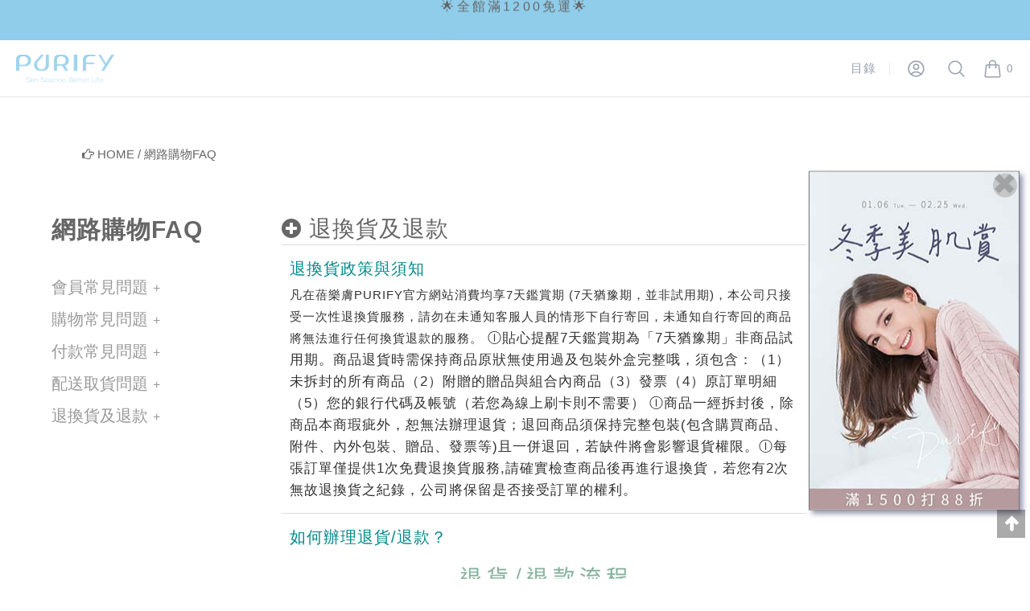

--- FILE ---
content_type: text/html; charset=UTF-8
request_url: https://www.purifycare.com/notice/7
body_size: 100930
content:
<!doctype html>
<html lang="zh-tw">
    <head>
        <meta charset="utf-8">
        <meta name="format-detection" content="telephone=no">
        <meta name="robots" content="index,follow">
        <meta name="revisit-after" content="7 days" />
        <meta http-equiv="X-UA-Compatible" content="IE=edge"/>
        <link href="https://www.purifycare.com/icon.ico" rel="shortcut icon">
        <meta name="viewport" content="width=device-width, initial-scale=1.0, maximum-scale=1.0" />
        <meta name="csrf-token" content="mrBdKqfTy0PK13lYTTvexkYx1090EssBuWvXMfJ9">
        <meta http-equiv="cache-control" content="private, max-age=0, no-cache">
        <meta http-equiv="pragma" content="no-cache">
        <meta http-equiv="expires" content="0">
        <meta http-equiv="Content-Security-Policy" content="upgrade-insecure-requests" />

        
                <title>PURIFY 蓓樂膚 -     科技守護 蓓加呵護
</title>
        
                
        <link rel="stylesheet" href="https://www.purifycare.com/css/cart/v3/cart_v3.css?v=d03">

        <link href="https://www.purifycare.com/css/app.css" rel="stylesheet">
        <link href="https://www.purifycare.com/css/style.css?v=3" rel="stylesheet">
        <link href="https://www.purifycare.com/font-awesome/css/font-awesome.min.css" rel="stylesheet">
        <link href="/css/asideRight.css?v=2" rel="stylesheet">
        <link href="/css/ckeditor_extra.css?v=3" rel="stylesheet">

        <link href="https://www.purifycare.com/css/footer.css?v=7" rel="stylesheet">

        <link rel="icon" type="image/x-icon" href="/images/favicon.ico">

        
        <script src="https://www.purifycare.com/js/app.js"></script>
        <script src="https://www.purifycare.com/js/public_fun.js"></script>
        <script src="https://www.purifycare.com/js/jquery.placeholder.js"></script>
        <script src="/js/asideRight.js?v=5"></script>

        <script src="https://www.purifycare.com/utils/toastr/toastr.min.js"></script>
        <link href="https://www.purifycare.com/utils/toastr/toastr.min.css" rel="stylesheet">

        <script async src="https://www.googletagmanager.com/gtag/js?id=AW-656623332"></script>

        <script src="https://www.purifycare.com/js/notify/notify.min.js"></script>

        <script>
            window.dataLayer = window.dataLayer || [];

            function gtag() {
                dataLayer.push(arguments);
            }

            gtag('js', new Date());

            
                        gtag('config', 'UA-120236515-1', {
                'custom_map': {
                    'dimension1': 'AB_Test'
                },
                'AB_Test': 'N'
            });

            
                        gtag('config', 'G-58YRSVZPJC');

                        gtag('config', 'AW-10883666996');

            

            $(function() {
                $(".gotop").click(function() {
                    $("html, body").animate({scrollTop:0},500);
                });
            });
        </script>

        
        <meta name="keywords" content="">

                    <meta name="description" content="主張「Skin Science, Better Life」的精神，以皮膚科學為基礎，徹底研究肌膚構造與機能，致力研發適用所有膚質的有效產品。">
        
        <script src="https://www.purifycare.com/js/slick.min.js"></script>
        <link href="https://www.purifycare.com/css/slick.css" rel="stylesheet">
        <link href="https://www.purifycare.com/css/slick-theme.css" rel="stylesheet">
        <link href="https://www.purifycare.com/css/index.css" rel="stylesheet">
        <link href="https://www.purifycare.com/css/navbar.css?v=5" rel="stylesheet">
        <link href="https://www.purifycare.com/css/menu/menu_v2.css?v=12" rel="stylesheet">

        <script>
            $(function() {
                $(".slides").slick({
                    dots: true,
                    infinite: true,
                    slidesToShow: 1,
                    slidesToScroll: 1,
                    autoplay: true,
                    arrows: false,
                    fade: true
                });

                $(".product_slides").slick({
                    dots: false,
                    infinite: true,
                    slidesToShow: 4,
                    slidesToScroll: 4,
                    autoplay: true,
                    speed: 1500,
                    arrows: true,
                    fade: false,
                    responsive: [{
                        breakpoint: 1024,
                        settings: {
                            arrows: false,
                            slidesToShow: 2,
                            slidesToScroll: 2
                        }
                    }, {
                        breakpoint: 480,
                        settings: {
                            arrows: false,
                            slidesToShow: 1,
                            slidesToScroll: 1
                        }
                    }]
                });
            });
        </script>

        <link href="https://www.purifycare.com/css/public_list.css" rel="stylesheet">

<style>
    h1.main-title-text, h1.main-title-text a { font-size: 28px; display: inline; padding-left:0 !important; }
    h2.big-title-text, h2.big-title-text a { font-size: 22px; display: inline; padding-left:0 !important; }
    h3.sub-title-text, h3.sub-title-text a { font-size: 20px; display: inline; padding-left:0 !important; }
    h4.small-title-text, h4.small-title-text a { font-size: 19px; display: inline; padding-left:0 !important; }
    h4.content-text, h4.content-text a { font-size: 18px; display: inline; padding-left:0 !important; }
    h5.footer-text, h5.footer-text a { font-size: 17px; display: inline; padding-left:0 !important; }
    h6.low-usage-text, h6.low-usage-text a { font-size: 16px; display: inline; padding-left:0 !important; }
</style>

        <!--
        <script>
            document.addEventListener("DOMContentLoaded", function() {
                !function(f,b,e,v,n,t,s) {
                    if (f.fbq) return;

                    n = f.fbq = function() {
                        n.callMethod ? n.callMethod.apply(n,arguments) : n.queue.push(arguments);
                    };

                    if (!f._fbq)
                        f._fbq = n;

                    n.push = n;
                    n.loaded = !0;
                    n.version = '2.0';
                    n.queue = [];
                    t = b.createElement(e);
                    t.async = !0;
                    t.src = v;
                    s = b.getElementsByTagName(e)[0];
                    s.parentNode.insertBefore(t,s);
                }(window, document, 'script', 'https://connect.facebook.net/en_US/fbevents.js');

                fbq('init', '220353321918719');
                fbq('track', 'PageView');
            });
        </script>

        <noscript>
            <img height="1" width="1" style="display:none" src="https://www.facebook.com/tr?id=220353321918719&ev=PageView&noscript=1" />
        </noscript>
        -->

        
        
        
        <script>
            var msg_carousel_height = 50;
        </script>

        <style>
            :root {
                --height: 50px;
            }

            #msg-carousel {
                font-size: 1.6rem;
                width: 100%;
                height: var(--height);
                color: white;
                background-color: #8FCDEA;
                position: fixed;
                right: 0;
                top: 0;
                z-index: 999999;
                letter-spacing: 0.2em;
            }

            #msg-carousel span {
                line-height: 45px;
                color: #666666;
            }

            #msg-carousel a:link, #msg-carousel a:visited, #msg-carousel a:hover, #msg-carousel a:active {
                color: black;
            }

            h2.article-title {
                font-size: 30px;
            }
        </style>

        
                <script type="text/javascript">
            (function(c,l,a,r,i,t,y){
                c[a]=c[a]||function(){(c[a].q=c[a].q||[]).push(arguments)};
                t=l.createElement(r);t.async=1;t.src="https://www.clarity.ms/tag/"+i;
                y=l.getElementsByTagName(r)[0];y.parentNode.insertBefore(t,y);
            })(window, document, "clarity", "script", "4crn91vofg");
        </script>
    </head>

    <body>
                    
            <aside class="asideRight text-center">
                <div class="asideRContent">
                    <img id="asideRContentImg" style="display: inline;" src="https://www.purifycare.com/uploads/22/2025-11/d885d011b5827f84875d975ce71cbb20.jpg" />
                    <a id="main-link" href="https://www.purifycare.com/activity/94" target="_blank"></a>
                    <span id="today-close"></span>
                </div>
            </aside>
                
        <noscript>
            <iframe src="https://www.googletagmanager.com/ns.html?id=GTM-PRBRBBN" height="0" width="0" style="display:none;visibility:hidden"></iframe>
        </noscript>
        
        <header id="navbar-app" class="m2-my-0 m2-text-purify m2-bg-white m2-w-full m2-fixed m2-right-0 m2-z-[9999999]" style="top: 50px;" v-cloak>
            <div class="m2-bg-white">
                <div class="m2-relative m2-z-40 lg:m2-hidden" :class="{'m2-hidden': !mobile_menu_state}" role="dialog" aria-modal="true">
                    <div class="mobile-menu-bg m2-fixed m2-inset-0 m2-bg-black m2-bg-opacity-25 m2-transition-opacity m2-ease-linear m2-duration-300 m2-opacity-0"></div>
                    <div class="m2-fixed m2-inset-0 m2-z-40 m2-flex" @click="mobile_menu_close()">
                        <div class="mobile-menu-body m2-relative m2-flex m2-w-full m2-max-w-[85%] m2-flex-col m2-overflow-y-auto m2-bg-white m2-pb-12 m2-shadow-xl m2-transition m2-ease-in-out m2-duration-300 m2-transform -m2-translate-x-full">
                            <div class="m2-flex m2-px-4 m2-pb-2 m2-pt-5">
                                <button type="button" class="m2-relative -m2-m-2 m2-inline-flex m2-items-center m2-justify-center m2-rounded-md m2-p-2 m2-text-gray-400" @click="mobile_menu_close()">
                                    <span class="m2-absolute -m2-inset-0.5"></span>
                                    <span class="m2-sr-only">Close menu</span>
                                    <svg class="m2-h-10 m2-w-10" fill="none" viewBox="0 0 24 24" stroke-width="1.5" stroke="currentColor" aria-hidden="true">
                                        <path stroke-linecap="round" stroke-linejoin="round" d="M6 18L18 6M6 6l12 12" />
                                    </svg>
                                </button>
                            </div>
                            <div class="m2-mt-2">
                                <div class="m2-space-y-10 m2-px-4 m2-pb-8 m2-pt-10" aria-labelledby="tabs-1-tab-2" role="tabpanel" tabindex="0">
                                    <div id="mobile-img-container" class="m2-relative m2-h-[135px] sm:m2-hidden">
                                        <img v-for="(v, i) in mobile_menu_images" @click.stop="mobile_menu_img_select($event, v[0])" class="m-pic m2-absolute m2-top-0 m2-left-0 m2-w-[200px] m2-px-3 m2-pt-3 m2-pb-3.5 m2-bg-white m2-border m2-border-solid m2-border-gray-300 m2-shadow-lg m2-transition-all m2-duration-500 m2-ease-in hover:m2-mobile-image-up" :class="'m-pic' + (i + 1)" :src="v[1]">
                                    </div>                            
                                    <div v-for="(nav, index) in navs" v-if="nav.mobile">
                                        <p class="m2-font-medium m2-text-gray-900 m2-text-center m2-bg-gray-300" v-html="nav.name"></p>
                                        <ul role="list" aria-labelledby="men-clothing-heading-mobile" class="m2-mt-6 m2-flex m2-flex-col m2-space-y-6">
                                            <li v-for="ns in nav.sub_navs" class="m2-flow-root">
                                                <a :href="ns.link" class="-m2-m-2 m2-block m2-p-2 m2-text-gray-500 m2-text-center">{{ ns.name }}</a>
                                            </li>
                                        </ul>
                                    </div>
                                </div>
                            </div>
                        </div>
                    </div>
                </div>
                <header class="m2-relative m2-bg-white m2-my-0 lg:m2-py-6 m2-border-solid m2-border-b m2-border-gray-200">
                    <nav aria-label="Top" class="m2-mx-auto">
                        <div class="m2-px-6 sm:m2-px-6 lg:m2-px-8">
                            <div class="m2-flex m2-h-16 m2-items-center">
                                <button type="button" class="m2-relative m2-rounded-md m2-bg-white m2-p-2 m2-text-gray-400 lg:m2-hidden" @click="mobile_menu_open()">
                                    <span class="m2-absolute -m2-inset-0.5"></span>
                                    <span class="m2-sr-only">Open menu</span>
                                    <svg class="m2-h-10 m2-w-10" fill="none" viewBox="0 0 24 24" stroke-width="1.5" stroke="currentColor" aria-hidden="true">
                                        <path stroke-linecap="round" stroke-linejoin="round" d="M3.75 6.75h16.5M3.75 12h16.5m-16.5 5.25h16.5" />
                                    </svg>
                                </button>
                                <div class="m2-ml-4 m2-flex lg:m2-ml-0">
                                    <a href="/">
                                        <span class="m2-sr-only">PURIFY</span>
                                        <img class="m2-h-8 m2-w-auto lg:m2-h-14" src="https://www.purifycare.com/images/home/purify-logo.png" alt="">
                                    </a>
                                </div>
                                <div class="m2-hidden lg:m2-ml-8 lg:m2-block lg:m2-self-stretch">
                                    <div class="m2-flex m2-h-full m2-space-x-8">
                                        <div class="m2-flex">
                                            <div id="desktop-menu" class="m2-absolute m2-inset-x-0 m2-top-full m2-text-sm m2-text-gray-500 m2-border-t m2-border-b m2-border-gray-200 m2-transition m2-duration-300 m2-opacity-0" v-show="desktop_menu_state">
                                                <div class="m2-relative m2-bg-white m2-shadow-lg">
                                                    <div class="m2-mx-auto m2-px-8">
                                                        <div class="m2-grid m2-grid-cols-3 m2-gap-x-8 m2-gap-y-10 m2-py-16">
                                                            <div id="img-container" class="m2-relative m2-col-start-3 m2-grid m2-gap-x-8">
                                                                <a v-for="(v, i) in pc_menu_images" :href="v[0]" target="_blank" rel="noreferrer noopenner">
                                                                    <img :id="'pic-' + (i + 1)" class="pic m2-absolute m2-top-0 m2-left-0 m2-w-[200px] m2-px-3 m2-pt-3 m2-pb-3.5 m2-bg-white m2-border m2-border-solid m2-border-gray-300 m2-shadow-lg hover:m2-image-up m2-transition-all m2-duration-500 m2-ease-in" :class="'pic' + (i + 1)" :src="v[1]"/>
                                                                </a>
                                                            </div>
                                                            <div class="m2-row-start-1 m2-col-span-2 m2-grid m2-grid-cols-6 m2-gap-x-8 m2-gap-y-10 m2-text-sm">
                                                                <div v-for="(nav, index) in navs">
                                                                    <span class="m2-font-medium m2-text-gray-900 m2-text-2xl m2-pb-1 m2-border-b m2-border-gray-300" v-html="nav.name"></span>
                                                                    <ul role="list" aria-labelledby="Clothing-heading" class="m2-mt-6 m2-space-y-6 sm:m2-mt-4 sm:m2-space-y-4">
                                                                        <li v-for="ns in nav.sub_navs" class="m2-flex">
                                                                            <a :href="ns.link" class="m2-duration-0 hover:m2-text-gray-800 hover:m2-border-b hover:m2-border-blue-300">{{ ns.name }}</a>
                                                                        </li>
                                                                    </ul>
                                                                </div>
                                                            </div>
                                                        </div>
                                                    </div>
                                                </div>
                                            </div>
                                        </div>
                                    </div>
                                </div>
                                <div class="m2-ml-auto m2-flex m2-items-center">
                                    <div class="m2-hidden lg:m2-flex lg:m2-flex-1 lg:m2-items-center lg:m2-justify-end lg:m2-space-x-6">
                                        <a href="#" @click.stop="desktop_menu()" class="m2-text-2xl m2-font-medium !m2-text-gray-400 hover:!m2-text-gray-500">目錄</a>
                                        <span class="m2-h-6 m2-w-px m2-bg-gray-200" aria-hidden="true"></span>
                                    </div>
                                    <div class="m2-flex lg:m2-ml-6" v-if="login_info.link == '#'" title="會員中心">
                                        <a href="https://www.purifycare.com/member/orders" class="m2-p-2 m2-text-gray-400 hover:m2-text-gray-500">
                                            <svg class="m2-h-10 m2-w-10" xmlns="http://www.w3.org/2000/svg" fill="none" viewBox="0 0 24 24" stroke-width="1.5" stroke="currentColor">
                                                <path stroke-linecap="round" stroke-linejoin="round" d="M15 9h3.75M15 12h3.75M15 15h3.75M4.5 19.5h15a2.25 2.25 0 0 0 2.25-2.25V6.75A2.25 2.25 0 0 0 19.5 4.5h-15a2.25 2.25 0 0 0-2.25 2.25v10.5A2.25 2.25 0 0 0 4.5 19.5Zm6-10.125a1.875 1.875 0 1 1-3.75 0 1.875 1.875 0 0 1 3.75 0Zm1.294 6.336a6.721 6.721 0 0 1-3.17.789 6.721 6.721 0 0 1-3.168-.789 3.376 3.376 0 0 1 6.338 0Z" />
                                            </svg>
                                        </a>
                                    </div>
                                    <div class="m2-flex lg:m2-ml-6" v-if="login_info.link != '#'" title="登入會員">
                                        <a href="https://www.purifycare.com/m_login" class="m2-p-2 m2-text-gray-400 hover:m2-text-gray-500">
                                            <span class="m2-sr-only">Login</span>
                                            <svg class="m2-h-10 m2-w-10" fill="none" viewBox="0 0 24 24" stroke-width="1.5" stroke="currentColor">
                                                <path stroke-linecap="round" stroke-linejoin="round" d="M17.982 18.725A7.488 7.488 0 0 0 12 15.75a7.488 7.488 0 0 0-5.982 2.975m11.963 0a9 9 0 1 0-11.963 0m11.963 0A8.966 8.966 0 0 1 12 21a8.966 8.966 0 0 1-5.982-2.275M15 9.75a3 3 0 1 1-6 0 3 3 0 0 1 6 0Z" />
                                            </svg>
                                        </a>
                                    </div>
                                    <div class="m2-flex lg:m2-ml-6" v-else title="登出">
                                        <a href="https://www.purifycare.com/member/logout" class="m2-p-2 m2-text-gray-400 hover:m2-text-gray-500">
                                            <span class="m2-sr-only">Logout</span>
                                            <svg class="m2-h-10 m2-w-10" xmlns="http://www.w3.org/2000/svg" fill="none" viewBox="0 0 24 24" stroke-width="1.5" stroke="currentColor">
                                                <path stroke-linecap="round" stroke-linejoin="round" d="M5.636 5.636a9 9 0 1 0 12.728 0M12 3v9" />
                                            </svg>
                                        </a>
                                    </div>
                                    <div class="m2-flex lg:m2-ml-6" title="搜尋產品">
                                        <a href="https://www.purifycare.com/products/search" class="m2-p-2 m2-text-gray-400 hover:m2-text-gray-500">
                                            <span class="m2-sr-only">Search</span>
                                            <svg class="m2-h-10 m2-w-10" fill="none" viewBox="0 0 24 24" stroke-width="1.5" stroke="currentColor" aria-hidden="true">
                                                <path stroke-linecap="round" stroke-linejoin="round" d="M21 21l-5.197-5.197m0 0A7.5 7.5 0 105.196 5.196a7.5 7.5 0 0010.607 10.607z" />
                                            </svg>
                                        </a>
                                    </div>
                                    <div class="m2-ml-4 m2-flow-root lg:m2-ml-6" title="購物車">
                                        <a href="https://www.purifycare.com/cart" class="m2-group -m2-m-2 m2-flex m2-items-center m2-p-2">
                                            <svg class="m2-h-10 m2-w-10 m2-flex-shrink-0 m2-text-gray-400 group-hover:m2-text-gray-500" fill="none" viewBox="0 0 24 24" stroke-width="1.5" stroke="currentColor" aria-hidden="true">
                                                <path stroke-linecap="round" stroke-linejoin="round" d="M15.75 10.5V6a3.75 3.75 0 10-7.5 0v4.5m11.356-1.993l1.263 12c.07.665-.45 1.243-1.119 1.243H4.25a1.125 1.125 0 01-1.12-1.243l1.264-12A1.125 1.125 0 015.513 7.5h12.974c.576 0 1.059.435 1.119 1.007zM8.625 10.5a.375.375 0 11-.75 0 .375.375 0 01.75 0zm7.5 0a.375.375 0 11-.75 0 .375.375 0 01.75 0z" />
                                            </svg>
                                            <span id="cart_qty" class="cart-qty m2-ml-2 m2-text-2xl m2-font-medium m2-text-gray-400 group-hover:m2-text-gray-500">0</span>
                                            <span class="m2-sr-only">items in cart, view bag</span>
                                        </a>
                                    </div>
                                </div>
                            </div>
                        </div>
                    </nav>
                </header>
            </div>
        </header>
        <div id="navbar-app-spec">
            <div id="msg-carousel" class="text-center">
                                <div>
                    <a href="https://www.purifycare.com/category/31">
                        <span>🌟全館滿1200免運🌟</span>
                    </a>
                </div>
                                <div>
                    <a href="https://www.purifycare.com/">
                        <span>✨輸入HI_FRIEND再折60✨</span>
                    </a>
                </div>
                                <div>
                    <a href="https://www.purifycare.com/activity/94">
                        <span>☃$滿1500打88折☘</span>
                    </a>
                </div>
                            </div>
        </div>
        <div id="base-cart-info" class="cv3-z-50 cv3-fixed cv3-right-[20px] cv3-hidden cv3-bg-white cv3-py-8 cv3-def-border cv3-shadow-lg cv3-shadow-gray-350 cv3-translate-y-32 md:cv3-translate-y-4">
                <div class="cv3-mt-4 cv3-px-8 cv3-text-purify cv3-text-h3">購物車內合計有 <span id="base-cart-info-total-count">0</span> 項商品</div>
                <ul class="cv3-text-h3">
                    <li class="side-checkout-info">
                        <div class="cv3-flex cv3-justify-between cv3-mx-8 cv3-py-4 cv3-border-b cv3-border-300">
                            <span>商品小計</span>
                            <span id="base-cart-info-total-price">$0</span>
                        </div>
                    </li>
                    <li>
                        <div class="cv3-flex cv3-justify-between cv3-mx-8 cv3-py-4 cv3-border-b cv3-border-300">
                            <span>運費</span>
                            <span id="base-cart-info-shipping-fee">$0</span>
                        </div>
                    </li>
                    <li>
                        <div class="cv3-flex cv3-justify-between cv3-mx-8 cv3-py-4 cv3-border-b cv3-border-300">
                            <span>折扣</span>
                            <span id="base-cart-info-total-discount">$0</span>
                        </div>
                    </li>
                    <li>
                        <div class="cv3-flex cv3-justify-between cv3-px-8 cv3-py-4">
                            <span>應付總額</span>
                            <strong class="cv3-text-red-500 cv3-text-h2" id="base-cart-info-amount">$0</strong>
                        </div>
                    </li>
                </ul>
                <div class="cv3-px-8">
                    <button class="cv3-text-h2 cv3-text-purify cv3-p-4 cv3-w-full cv3-def-border cv3-bg-blue-100" onclick="javascript: window.location.href = 'https://www.purifycare.com/cart'">購物明細</button>
                </div>
            </div>
        <div class="page_container">
	<div class="breadcrumb">
		<i class="fa fa-hand-o-right" aria-hidden="true"></i>
		<a href="https://www.purifycare.com/home"> HOME</a>
		/ <a href="https://www.purifycare.com/notice/7">網路購物FAQ</a>
	</div>
    <div class="qa_side_list" style="margin-bottom: 3rem;">
        <h2 class="article-title"><span class="title-inner">網路購物FAQ</span></h2>
        <div class="qa_list">
                      <a href="https://www.purifycare.com/notice/1"><span style="font-size: 20px;">會員常見問題</span></a>
                      <a href="https://www.purifycare.com/notice/2"><span style="font-size: 20px;">購物常見問題</span></a>
                      <a href="https://www.purifycare.com/notice/4"><span style="font-size: 20px;">付款常見問題</span></a>
                      <a href="https://www.purifycare.com/notice/5"><span style="font-size: 20px;">配送取貨問題</span></a>
                      <a href="https://www.purifycare.com/notice/7"><span style="font-size: 20px;">退換貨及退款</span></a>
                  </div>
    </div>
    <div class="qa_content">
        <h1 class="main-title-text"><i class="fa fa-plus-circle" aria-hidden="true"></i> 退換貨及退款</h1>
                <div>
            <h3 class="sub-title-text" style="color:DarkCyan;">退換貨政策與須知</h3>
            <div style="font-size:18px;">
                <h4 class="content-text">凡在蓓樂膚<span lang="EN-US" dir="ltr">PURIFY</span>官方網站消費均享<span lang="EN-US" dir="ltr">7</span>天鑑賞期<span lang="EN-US" dir="ltr"> (7</span>天猶豫期，並非試用期<span lang="EN-US" dir="ltr">)</span>，本公司只接受一次性退換貨服務，請勿在未通知客服人員的情形下自行寄回，未通知自行寄回的商品將無法進行任何換貨退款的服務。</h4><h5 class="footer-text">&nbsp;</h5><h5 class="footer-text">ⓘ貼心提醒<span lang="EN-US" dir="ltr">7</span>天鑑賞期為「<span lang="EN-US" dir="ltr">7</span>天猶豫期」非商品試用期。商品退貨時需保持商品原狀無使用過及包裝外盒完整哦，須包含：</h5><h5 class="footer-text">（<span lang="EN-US" dir="ltr">1</span>）未拆封的所有商品</h5><h5 class="footer-text">（<span lang="EN-US" dir="ltr">2</span>）附贈的贈品與組合內商品</h5><h5 class="footer-text">（<span lang="EN-US" dir="ltr">3</span>）發票</h5><h5 class="footer-text">（<span lang="EN-US" dir="ltr">4</span>）原訂單明細</h5><h5 class="footer-text">（<span lang="EN-US" dir="ltr">5</span>）您的銀行代碼及帳號（若您為線上刷卡則不需要）</h5><h4 class="content-text">&nbsp;</h4><h5 class="footer-text">ⓘ商品一經拆封後，除商品本商瑕疵外，恕無法辦理退貨；退回商品須保持完整包裝<span lang="EN-US" dir="ltr">(</span>包含購買商品、附件、內外包裝、贈品、發票等<span lang="EN-US" dir="ltr">)</span>且一併退回，若缺件將會影響退貨權限。</h5><h5 class="footer-text">ⓘ每張訂單僅提供<span lang="EN-US" dir="ltr">1</span>次免費退換貨服務<span lang="EN-US" dir="ltr">,</span>請確實檢查商品後再進行退換貨，若您有<span lang="EN-US" dir="ltr">2</span>次無故退換貨之紀錄，公司將保留是否接受訂單的權利。</h5>
            </div>
        </div>
                <div>
            <h3 class="sub-title-text" style="color:DarkCyan;">如何辦理退貨/退款？</h3>
            <div style="font-size:18px;">
                <figure class="image"><img src="/images/ckeditor/notice_detail/33/地圖導航ICON-01.jpg"></figure><h4 class="content-text">需退換貨請點選〔會員專區〕＞〔訂單查詢 〕＞點選〔退貨申請〕，由客服為您處理後續問題，待〔退換貨商品〕寄回，將盡速為您〔刷退<span lang="EN-US" dir="ltr">/</span>退款〕給您。</h4><h4 class="content-text">&nbsp;</h4><h4 class="content-text">〔退換貨須知〕</h4><h5 class="footer-text">ⓘ自收到商品當日算起，<span lang="EN-US" dir="ltr">7</span>日內得以申請退換貨 （宅配以送至指定地址當日簽收為準，超商取貨則以取貨當日為準）<span lang="EN-US" dir="ltr">EX:</span>若<span lang="EN-US" dir="ltr">1</span>月<span lang="EN-US" dir="ltr">1</span>日簽收，須於<span lang="EN-US" dir="ltr">1</span>月<span lang="EN-US" dir="ltr">7</span>日前提出退換貨申請</h5><h5 class="footer-text">ⓘ如在申請過程中有任何問題，歡迎來信詢問或臉書訊息與客服人員聯繫，無論退換貨在收到商品確認無誤後，將於<span lang="EN-US" dir="ltr">7</span>個工作天處理換貨或是退款相關事宜<span lang="EN-US" dir="ltr">(</span>不含假日<span lang="EN-US" dir="ltr">)</span></h5>
            </div>
        </div>
                <div>
            <h3 class="sub-title-text" style="color:DarkCyan;">我可以換貨嗎？</h3>
            <div style="font-size:18px;">
                <h4 class="content-text">根據消費者保護法之規定，蓓樂膚<span lang="EN-US" dir="ltr">PURIFY</span>官方網站將提供消費者享有商品到貨「<span lang="EN-US" dir="ltr">7</span>天鑑賞期」，您可以要求更換其他商品，請立刻與我們聯繫辦理退貨作業，我們將為您辦理退款，再請您另行下單。</h4><h4 class="content-text">以下為無法接受退換貨情況：</h4><h4 class="content-text"><span lang="EN-US" dir="ltr">1.</span>收到商品後超過七天</h4><h4 class="content-text"><span lang="EN-US" dir="ltr">2.</span>商品已開封（膠膜被拆開）或已使用</h4><h4 class="content-text"><span lang="EN-US" dir="ltr">3.</span>非因商品瑕疵之退貨</h4><h4 class="content-text"><span lang="EN-US" dir="ltr">4.</span>因不當使用或保存而造成之故障、損毀、變質、刮傷或包裝破損</h4><h4 class="content-text"><span lang="EN-US" dir="ltr">5.</span>贈品、發票不完整</h4><h4 class="content-text"><span lang="EN-US" dir="ltr">6.</span>商品成效不如預期</h4>
            </div>
        </div>
            </div>
</div>
        
        <footer class="footer">
            <div class="footer-group">
                <div class="footer-logo">
                    <img style="max-width: 100px;" src="https://www.purifycare.com/images/footer/purify-logo.png" />
                </div>
                <div>
                    <div class="footer-title">Follow us</div>
                    <div class="footer-icon-group">
                        <a href="https://www.facebook.com/Purifycare/" target="_blank" rel="noreferrer noopenner">
                            <img src="https://www.purifycare.com/images/footer/fb.png" />
                        </a>
                        <a href="https://www.instagram.com/purifycare/" target="_blank" rel="noreferrer noopenner">
                            <img src="https://www.purifycare.com/images/footer/ig.png" />
                        </a>
                        <a href="https://www.youtube.com/@purify4584" target="_blank" rel="noreferrer noopenner">
                            <img src="https://www.purifycare.com/images/footer/yt.png" />
                        </a>
                        <a href="https://page.line.me/purifycare" target="_blank" rel="noreferrer noopenner">
                            <img src="https://www.purifycare.com/images/footer/line.png" />
                        </a>
                    </div>
                </div>
            </div>
            <div class="footer-group">
                <div class="footer-title footer-margin-large">ABOUT PURIFY</div>
                <div class="footer-item">
                    <div>
                        <a href="https://www.purifycare.com/about" target="_blank" rel="noreferrer noopener">品牌故事</a>
                    </div>
                    <div>
                        <a href="https://www.purifycare.com/greenlife" target="_blank" rel="noreferrer noopener">減碳運動</a>
                    </div>
                    <div>
                        <a href="https://www.purifycare.com/discuss/42" target="_blank" rel="noreferrer noopener">合作通路</a>
                    </div>
                    <div>
                        <a href="https://www.purifycare.com/pages/term" target="_blank" rel="noreferrer noopener">隱私權及網站使用條款</a>
                    </div>
                </div>
            </div>
            <div class="footer-group">
                <div class="footer-title footer-margin-large">SHOPPING GUIDE</div>
                <div class="footer-item">
                    <div>
                        <a href="https://www.purifycare.com/product_catalog" target="_blank" rel="noreferrer noopener">全產品目錄</a>
                    </div>
                    <div>
                        <a href="https://www.purifycare.com/notice/2" target="_blank" rel="noreferrer noopener">訂購說明</a>
                    </div>
                    <div>
                        <a href="https://www.purifycare.com/notice/4" target="_blank" rel="noreferrer noopener">付款方式</a>
                    </div>
                    <div>
                        <a href="https://www.purifycare.com/notice/5" target="_blank" rel="noreferrer noopener">配送方式</a>
                    </div>
                    <div>
                        <a href="https://www.purifycare.com/notice/7" target="_blank" rel="noreferrer noopener">退換貨方式</a>
                    </div>
                </div>
            </div>
            <div class="footer-group">
                <div class="footer-title footer-margin-large">COMPANY INFO</div>
                <div class="footer-item">
                    <div>
                        <a href="https://www.purifycare.com/contact" target="_blank" rel="noreferrer noopener">聯絡我們</a>
                    </div>
                    <div>合作提案</div>
                    <div>宇程國際行銷有限公司</div>
                    <div>台南市仁德區勝利路88號</div>
                    <div>(06)-2701317 ( 8:00~17:00 )</div>
                </div>
            </div>
        </footer>
        <div class="footer-bank-info">
            <img src="https://www.purifycare.com/images/footer/bank.png" />
            <div class="footer-warning">
                <span>詐騙猖獗 提高警覺</span>
                <div>
                    <span>我們不會要求消費者操作ATM或提供銀行資料、客服窗口等</span>
                </div>
            </div>
        </div>
        <hr />
        <div class="about-cookie">
            <div>
                <span>© 2018 PURIFY. All right reserved. Design by isbranding design.</span>
            </div>
            <div>
                <span>為了您使用網站各類功能的方便性，本站支援cookie收集技術，當您進入本網站瀏覽，即表示同意本站收集相關資料；如不同意請盡速離開本站，並停止使用本站各項服務。</span>
            </div>
        </div>
        <div class="btn gotop" data-scroll-to-target="body">
            <img src="https://www.purifycare.com/images/go_top.png">
        </div>

        <div id="line-root"></div>

        <div id="fb-root"></div>

        <div class="fb-customerchat"
            attribution=setup_tool
            page_id="138096450155490"
            theme_color="#44bec7"
            greeting_dialog_display="hide"
            logged_in_greeting="您好! 很高興能為您服務 :)"
            logged_out_greeting="您好! 很高興能為您服務 :)">
        </div>

        <script>
            window.fbAsyncInit = function() {
                FB.init(
                {
                    xfbml:true,
                    version:'v7.0'
                });
            };

            (function(d, s, id) {
                var js,fjs = d.getElementsByTagName(s)[0];

                if (d.getElementById(id)) return;

                js = d.createElement(s);
                js.id = id;
                js.src = 'https://connect.facebook.net/zh_TW/sdk/xfbml.customerchat.js';
                fjs.parentNode.insertBefore(js, fjs);
            }(document, 'script', 'facebook-jssdk'));

            function base_cart_info_update() {
                var reg = /(\d{1,3})(?=(\d{3})+(?:$|\D))/g;
                var result = null;

                $.ajax( {
                    data: { _token: "mrBdKqfTy0PK13lYTTvexkYx1090EssBuWvXMfJ9" },
                    async: false,
                    url: "https://www.purifycare.com/cart_stat",
                    type: "post",
                    success: function(data) {
                        result = data;
                    },
                    error: function(data) {
                        console.log(data.responseText);
                        result_data = null;
                    }
                });

                if (result != null) {
                    $("#base-cart-info-total-count").text(result["total_count"].toString().replace(reg, "$1,"));
                    $("#base-cart-info-total-price").text("$" + result["total_price"].toString().replace(reg, "$1,"));
                    $("#base-cart-info-total-discount").text("$" + result["total_discount"].toString().replace(reg, "$1,"));
                    $("#base-cart-info-shipping-fee").text("$" + result["shipping_fee"].toString().replace(reg, "$1,"));
                    $("#base-cart-info-amount").text("$" + result["amount"].toString().replace(reg, "$1,"));
                }

                $("#base-cart-info").fadeIn("fast");

                return result == null ? 0 : result["total_count"];
            }

            window.addEventListener("scroll", () => { $("#base-cart-info").fadeOut("fast"); });

            var nav_vue = new Vue({
                el: '#navbar-app',
                data: {
                    menu_images: [[["https:\/\/www.purifycare.com\/discuss\/1","https:\/\/www.purifycare.com\/uploads\/18\/2022-10\/09_seo_26.jpg"],["https:\/\/www.purifycare.com\/discuss\/2","https:\/\/www.purifycare.com\/uploads\/18\/2022-09\/09_seo_9.jpg"],["https:\/\/www.purifycare.com\/discuss\/3","https:\/\/www.purifycare.com\/uploads\/18\/2022-10\/09_seo_15.jpg"],["https:\/\/www.purifycare.com\/discuss\/4","https:\/\/www.purifycare.com\/uploads\/18\/2022-10\/09_seo_33.jpg"],["https:\/\/www.purifycare.com\/discuss\/5","https:\/\/www.purifycare.com\/uploads\/18\/2022-10\/09_seo_17.jpg"],["https:\/\/www.purifycare.com\/discuss\/6","https:\/\/www.purifycare.com\/uploads\/18\/2022-10\/09_seo_25.jpg"],["https:\/\/www.purifycare.com\/discuss\/7","https:\/\/www.purifycare.com\/uploads\/18\/2022-10\/09_seo_22.jpg"],["https:\/\/www.purifycare.com\/discuss\/8","https:\/\/www.purifycare.com\/uploads\/18\/2022-10\/09_seo_21.jpg"],["https:\/\/www.purifycare.com\/discuss\/9","https:\/\/www.purifycare.com\/uploads\/18\/2022-10\/09_seo_20.jpg"],["https:\/\/www.purifycare.com\/discuss\/10","https:\/\/www.purifycare.com\/uploads\/18\/2022-10\/09_seo_23.jpg"],["https:\/\/www.purifycare.com\/discuss\/11","https:\/\/www.purifycare.com\/uploads\/18\/2022-09\/09_seo_13.jpg"],["https:\/\/www.purifycare.com\/discuss\/12","https:\/\/www.purifycare.com\/uploads\/18\/2022-09\/09_seo_12.jpg"],["https:\/\/www.purifycare.com\/discuss\/13","https:\/\/www.purifycare.com\/uploads\/18\/2022-11\/09_seo_42.jpg"],["https:\/\/www.purifycare.com\/discuss\/14","https:\/\/www.purifycare.com\/uploads\/18\/2022-10\/09_seo_19.jpg"],["https:\/\/www.purifycare.com\/discuss\/15","https:\/\/www.purifycare.com\/uploads\/18\/2022-09\/09_seo_10.jpg"],["https:\/\/www.purifycare.com\/discuss\/16","https:\/\/www.purifycare.com\/uploads\/18\/2022-10\/09_seo_18.jpg"],["https:\/\/www.purifycare.com\/discuss\/17","https:\/\/www.purifycare.com\/uploads\/18\/2022-10\/09_seo_16.jpg"],["https:\/\/www.purifycare.com\/discuss\/18","https:\/\/www.purifycare.com\/uploads\/18\/2022-10\/09_seo_27.jpg"],["https:\/\/www.purifycare.com\/discuss\/19","https:\/\/www.purifycare.com\/uploads\/18\/2022-11\/09_seo_40.jpg"],["https:\/\/www.purifycare.com\/discuss\/20","https:\/\/www.purifycare.com\/uploads\/18\/2022-10\/09_seo_29.jpg"],["https:\/\/www.purifycare.com\/discuss\/21","https:\/\/www.purifycare.com\/uploads\/18\/2022-09\/09_seo_1.jpg"],["https:\/\/www.purifycare.com\/discuss\/27","https:\/\/www.purifycare.com\/uploads\/18\/2022-09\/09_seo_11.jpg"],["https:\/\/www.purifycare.com\/discuss\/28","https:\/\/www.purifycare.com\/uploads\/18\/2022-10\/09_seo_30.jpg"],["https:\/\/www.purifycare.com\/discuss\/29","https:\/\/www.purifycare.com\/uploads\/18\/2022-11\/09_seo_39.jpg"],["https:\/\/www.purifycare.com\/discuss\/34","https:\/\/www.purifycare.com\/uploads\/18\/2022-11\/09_seo_35.jpg"],["https:\/\/www.purifycare.com\/discuss\/35","https:\/\/www.purifycare.com\/uploads\/18\/2022-09\/09_seo_5.jpg"],["https:\/\/www.purifycare.com\/discuss\/36","https:\/\/www.purifycare.com\/uploads\/18\/2022-11\/09_seo_34.jpg"],["https:\/\/www.purifycare.com\/discuss\/37","https:\/\/www.purifycare.com\/uploads\/18\/2022-10\/09_seo_28.jpg"],["https:\/\/www.purifycare.com\/discuss\/38","https:\/\/www.purifycare.com\/uploads\/18\/2022-09\/09_seo_6.jpg"],["https:\/\/www.purifycare.com\/discuss\/39","https:\/\/www.purifycare.com\/uploads\/18\/2022-09\/09_seo_7.jpg"],["https:\/\/www.purifycare.com\/discuss\/40","https:\/\/www.purifycare.com\/uploads\/18\/2022-09\/09_seo_8.jpg"],["https:\/\/www.purifycare.com\/discuss\/41","https:\/\/www.purifycare.com\/uploads\/18\/2022-11\/1031_03.jpg"],["https:\/\/www.purifycare.com\/discuss\/42","https:\/\/www.purifycare.com\/uploads\/17\/2021-10\/eco_in.JPG"],["https:\/\/www.purifycare.com\/discuss\/43","https:\/\/www.purifycare.com\/uploads\/17\/2021-11\/eco_in.jpg"],["https:\/\/www.purifycare.com\/discuss\/44","https:\/\/www.purifycare.com\/uploads\/19\/2022-09\/09_seo_14.jpg"],["https:\/\/www.purifycare.com\/discuss\/45","https:\/\/www.purifycare.com\/uploads\/18\/2022-09\/09_seo_2.jpg"],["https:\/\/www.purifycare.com\/discuss\/46","https:\/\/www.purifycare.com\/uploads\/18\/2022-09\/09_seo_3.jpg"],["https:\/\/www.purifycare.com\/discuss\/47","https:\/\/www.purifycare.com\/uploads\/18\/2022-10\/09_seo_31.jpg"],["https:\/\/www.purifycare.com\/discuss\/48","https:\/\/www.purifycare.com\/uploads\/18\/2022-08\/ios.jpg"],["https:\/\/www.purifycare.com\/discuss\/50","https:\/\/www.purifycare.com\/uploads\/18\/2022-09\/09_seo_4.jpg"],["https:\/\/www.purifycare.com\/discuss\/51","https:\/\/www.purifycare.com\/uploads\/18\/2022-11\/09_seo_41.jpg"],["https:\/\/www.purifycare.com\/discuss\/52","https:\/\/www.purifycare.com\/uploads\/18\/2022-10\/09_seo_24.jpg"],["https:\/\/www.purifycare.com\/discuss\/53","https:\/\/www.purifycare.com\/uploads\/18\/2022-10\/09_seo_14.jpg"],["https:\/\/www.purifycare.com\/discuss\/54","https:\/\/www.purifycare.com\/uploads\/18\/2022-11\/09_seo_37.jpg"],["https:\/\/www.purifycare.com\/discuss\/55","https:\/\/www.purifycare.com\/uploads\/18\/2022-11\/09_seo_36.jpg"],["https:\/\/www.purifycare.com\/discuss\/56","https:\/\/www.purifycare.com\/uploads\/18\/2022-11\/09_seo_43.jpg"],["https:\/\/www.purifycare.com\/discuss\/57","https:\/\/www.purifycare.com\/uploads\/18\/2022-12\/09_seo_44.jpg"],["https:\/\/www.purifycare.com\/discuss\/58","https:\/\/www.purifycare.com\/uploads\/18\/2022-12\/09_seo_45.jpg"],["https:\/\/www.purifycare.com\/discuss\/59","https:\/\/www.purifycare.com\/uploads\/18\/2023-01\/09_seo_46.jpg"],["https:\/\/www.purifycare.com\/discuss\/61","https:\/\/www.purifycare.com\/uploads\/18\/2023-01\/09_seo_47.jpg"],["https:\/\/www.purifycare.com\/discuss\/62","https:\/\/www.purifycare.com\/uploads\/18\/2023-02\/09_seo_48.jpg"],["https:\/\/www.purifycare.com\/discuss\/63","https:\/\/www.purifycare.com\/uploads\/18\/2023-02\/09_seo_7_0222_06.jpg"],["https:\/\/www.purifycare.com\/discuss\/64","https:\/\/www.purifycare.com\/uploads\/18\/2023-03\/09_seo_7_0222_05.jpg"],["https:\/\/www.purifycare.com\/discuss\/65","https:\/\/www.purifycare.com\/uploads\/18\/2023-03\/seo_1.jpg"],["https:\/\/www.purifycare.com\/discuss\/66","https:\/\/www.purifycare.com\/uploads\/18\/2023-04\/seo0418_2.jpg"],["https:\/\/www.purifycare.com\/discuss\/67","https:\/\/www.purifycare.com\/uploads\/18\/2023-04\/seo0418_1.jpg"],["https:\/\/www.purifycare.com\/discuss\/68","https:\/\/www.purifycare.com\/uploads\/18\/2023-08\/seo_1_5.jpg"],["https:\/\/www.purifycare.com\/discuss\/69","https:\/\/www.purifycare.com\/uploads\/18\/2023-09\/seo_1.jpg"],["https:\/\/www.purifycare.com\/discuss\/70","https:\/\/www.purifycare.com\/uploads\/18\/2023-08\/seo_1.jpg"],["https:\/\/www.purifycare.com\/discuss\/71","https:\/\/www.purifycare.com\/uploads\/18\/2023-11\/1920x950_1.jpg"],["https:\/\/www.purifycare.com\/discuss\/72","https:\/\/www.purifycare.com\/uploads\/18\/2023-11\/1920x950_2.jpg"],["https:\/\/www.purifycare.com\/discuss\/73","https:\/\/www.purifycare.com\/uploads\/18\/2023-11\/1920x950_3.jpg"],["https:\/\/www.purifycare.com\/discuss\/93","https:\/\/www.purifycare.com\/uploads\/13\/2023-12\/a.jpg"],["https:\/\/www.purifycare.com\/discuss\/94","https:\/\/www.purifycare.com\/uploads\/13\/2024-01\/1_5.jpg"],["https:\/\/www.purifycare.com\/discuss\/95","https:\/\/www.purifycare.com\/uploads\/13\/2023-12\/point.jpg"],["https:\/\/www.purifycare.com\/discuss\/96","https:\/\/www.purifycare.com\/uploads\/13\/2023-12\/.jpg"],["https:\/\/www.purifycare.com\/discuss\/98","https:\/\/www.purifycare.com\/uploads\/13\/2023-12\/.jpg"],["https:\/\/www.purifycare.com\/discuss\/99","https:\/\/www.purifycare.com\/uploads\/13\/2024-01\/1_3.jpg"],["https:\/\/www.purifycare.com\/discuss\/100","https:\/\/www.purifycare.com\/uploads\/13\/2024-01\/1_4.jpg"],["https:\/\/www.purifycare.com\/discuss\/101","https:\/\/www.purifycare.com\/uploads\/13\/2023-12\/plan.jpg"],["https:\/\/www.purifycare.com\/discuss\/102","https:\/\/www.purifycare.com\/uploads\/13\/2023-12\/v.jpg"],["https:\/\/www.purifycare.com\/discuss\/103","https:\/\/www.purifycare.com\/uploads\/13\/2024-01\/1_8.jpg"],["https:\/\/www.purifycare.com\/discuss\/104","https:\/\/www.purifycare.com\/uploads\/13\/2024-01\/1_9.jpg"],["https:\/\/www.purifycare.com\/discuss\/105","https:\/\/www.purifycare.com\/uploads\/13\/2024-01\/1_10.jpg"],["https:\/\/www.purifycare.com\/discuss\/106","https:\/\/www.purifycare.com\/uploads\/13\/2023-12\/coup_de_corruption.jpg"],["https:\/\/www.purifycare.com\/discuss\/107","https:\/\/www.purifycare.com\/uploads\/13\/2024-01\/1_12.jpg"],["https:\/\/www.purifycare.com\/discuss\/108","https:\/\/www.purifycare.com\/uploads\/13\/2024-01\/1_15.jpg"],["https:\/\/www.purifycare.com\/discuss\/109","https:\/\/www.purifycare.com\/uploads\/13\/2023-12\/2023.jpg"],["https:\/\/www.purifycare.com\/discuss\/110","https:\/\/www.purifycare.com\/uploads\/13\/2024-01\/v.jpg"],["https:\/\/www.purifycare.com\/discuss\/111","https:\/\/www.purifycare.com\/uploads\/13\/2024-01\/1_18.jpg"],["https:\/\/www.purifycare.com\/discuss\/112","https:\/\/www.purifycare.com\/uploads\/13\/2024-01\/1_19.jpg"],["https:\/\/www.purifycare.com\/discuss\/113","https:\/\/www.purifycare.com\/uploads\/18\/2024-02\/1920x950_1.jpg"],["https:\/\/www.purifycare.com\/discuss\/114","https:\/\/www.purifycare.com\/uploads\/18\/2024-02\/1920x950_2.jpg"],["https:\/\/www.purifycare.com\/discuss\/115","https:\/\/www.purifycare.com\/uploads\/18\/2024-03\/1920x950_3.jpg"],["https:\/\/www.purifycare.com\/discuss\/116","https:\/\/www.purifycare.com\/uploads\/18\/2024-03\/1920x950_2.jpg"],["https:\/\/www.purifycare.com\/discuss\/117","https:\/\/www.purifycare.com\/uploads\/18\/2024-03\/1920x950_5.jpg"],["https:\/\/www.purifycare.com\/discuss\/119","https:\/\/www.purifycare.com\/uploads\/18\/2024-11\/seo_1_4.jpg"],["https:\/\/www.purifycare.com\/discuss\/120","https:\/\/www.purifycare.com\/uploads\/18\/2024-11\/1920x950.jpg"],["https:\/\/www.purifycare.com\/discuss\/121","https:\/\/www.purifycare.com\/uploads\/18\/2024-12\/sunscreen1920x950.jpg"],["https:\/\/www.purifycare.com\/discuss\/122","https:\/\/www.purifycare.com\/uploads\/19\/2024-12\/1920x950.jpg"],["https:\/\/www.purifycare.com\/discuss\/126","https:\/\/www.purifycare.com\/uploads\/18\/2025-07\/1920x950.jpg"],["https:\/\/www.purifycare.com\/discuss\/128","https:\/\/www.purifycare.com\/uploads\/22\/2025-09\/1.jpg"],["https:\/\/www.purifycare.com\/discuss\/129","https:\/\/www.purifycare.com\/uploads\/22\/2025-09\/3.jpg"],["https:\/\/www.purifycare.com\/discuss\/130","https:\/\/www.purifycare.com\/uploads\/22\/2025-09\/2.jpg"],["https:\/\/www.purifycare.com\/discuss\/132","https:\/\/www.purifycare.com\/uploads\/18\/2025-09\/01.jpg"],["https:\/\/www.purifycare.com\/discuss\/134","https:\/\/www.purifycare.com\/uploads\/18\/2025-09\/1.jpg"],["https:\/\/www.purifycare.com\/discuss\/135","https:\/\/www.purifycare.com\/uploads\/18\/2025-10\/1920x650_01.jpg"],["https:\/\/www.purifycare.com\/discuss\/137","https:\/\/www.purifycare.com\/uploads\/18\/2025-10\/.jpg"],["https:\/\/www.purifycare.com\/discuss\/138","https:\/\/www.purifycare.com\/uploads\/18\/2025-10\/1920x950.jpg"],["https:\/\/www.purifycare.com\/discuss\/139","https:\/\/www.purifycare.com\/uploads\/18\/2025-10\/01.jpg"],["https:\/\/www.purifycare.com\/discuss\/140","https:\/\/www.purifycare.com\/uploads\/18\/2025-10\/spfpa_1920x950_01.jpg"],["https:\/\/www.purifycare.com\/discuss\/141","https:\/\/www.purifycare.com\/uploads\/18\/2025-10\/141_1.jpg"],["https:\/\/www.purifycare.com\/discuss\/142","https:\/\/www.purifycare.com\/uploads\/18\/2025-10\/142.jpg"],["https:\/\/www.purifycare.com\/discuss\/143","https:\/\/www.purifycare.com\/uploads\/18\/2025-10\/143_1.jpg"],["https:\/\/www.purifycare.com\/discuss\/145","https:\/\/www.purifycare.com\/uploads\/18\/2025-10\/145_01.jpg"],["https:\/\/www.purifycare.com\/discuss\/146","https:\/\/www.purifycare.com\/uploads\/18\/2025-10\/146.jpg"],["https:\/\/www.purifycare.com\/discuss\/147","https:\/\/www.purifycare.com\/uploads\/18\/2025-10\/147_01.jpg"],["https:\/\/www.purifycare.com\/discuss\/148","https:\/\/www.purifycare.com\/uploads\/18\/2025-10\/148_01.jpg"],["https:\/\/www.purifycare.com\/discuss\/149","https:\/\/www.purifycare.com\/uploads\/18\/2025-10\/149.jpg"],["https:\/\/www.purifycare.com\/discuss\/150","https:\/\/www.purifycare.com\/uploads\/18\/2025-10\/150_1.jpg"],["https:\/\/www.purifycare.com\/discuss\/151","https:\/\/www.purifycare.com\/uploads\/18\/2025-10\/151_1.jpg"],["https:\/\/www.purifycare.com\/discuss\/152","https:\/\/www.purifycare.com\/uploads\/18\/2025-10\/152_01.jpg"],["https:\/\/www.purifycare.com\/discuss\/153","https:\/\/www.purifycare.com\/uploads\/18\/2025-11\/153.jpg"],["https:\/\/www.purifycare.com\/discuss\/154","https:\/\/www.purifycare.com\/uploads\/18\/2025-11\/154.jpg"],["https:\/\/www.purifycare.com\/discuss\/155","https:\/\/www.purifycare.com\/uploads\/18\/2025-11\/155.jpg"],["https:\/\/www.purifycare.com\/discuss\/156","https:\/\/www.purifycare.com\/uploads\/18\/2025-11\/156.jpg"],["https:\/\/www.purifycare.com\/discuss\/157","https:\/\/www.purifycare.com\/uploads\/18\/2025-11\/157.jpg"],["https:\/\/www.purifycare.com\/discuss\/158","https:\/\/www.purifycare.com\/uploads\/18\/2025-11\/158.jpg"],["https:\/\/www.purifycare.com\/discuss\/159","https:\/\/www.purifycare.com\/uploads\/18\/2025-11\/159.jpg"],["https:\/\/www.purifycare.com\/discuss\/160","https:\/\/www.purifycare.com\/uploads\/18\/2025-11\/160.jpg"],["https:\/\/www.purifycare.com\/discuss\/161","https:\/\/www.purifycare.com\/uploads\/18\/2025-11\/161.jpg"],["https:\/\/www.purifycare.com\/discuss\/162","https:\/\/www.purifycare.com\/uploads\/18\/2025-11\/162.jpg"],["https:\/\/www.purifycare.com\/discuss\/163","https:\/\/www.purifycare.com\/uploads\/18\/2025-11\/163.jpg"]],[["http:\/\/minimedusa.pixnet.net\/blog\/post\/226095251","https:\/\/www.purifycare.com\/uploads\/4\/2018-09\/2526.jpg"],["http:\/\/tinasu427.pixnet.net\/blog\/post\/277282808","https:\/\/www.purifycare.com\/uploads\/4\/2019-03\/53.jpg"],["http:\/\/meiryo.pixnet.net\/blog\/post\/403771061","https:\/\/www.purifycare.com\/uploads\/4\/2019-03\/15415.jpg"],["http:\/\/ecosecret.pixnet.net\/blog\/post\/286956156","https:\/\/www.purifycare.com\/uploads\/4\/2019-05\/20190509purifycare.jpg"],["http:\/\/cher324.pixnet.net\/blog\/post\/288151832","https:\/\/www.purifycare.com\/uploads\/4\/2019-05\/20190522cover.png"],["http:\/\/minimedusa.pixnet.net\/blog\/post\/227578985","https:\/\/www.purifycare.com\/uploads\/4\/2019-05\/20190524_purifycover_1.JPG"],["https:\/\/reurl.cc\/XyEpg","https:\/\/www.purifycare.com\/uploads\/4\/2019-05\/20190529_momo.jfif"],["http:\/\/barbrahong.pixnet.net\/blog\/post\/354851081","https:\/\/www.purifycare.com\/uploads\/4\/2019-06\/20190610_purify_barbra.JPG"],["https:\/\/j8924575.pixnet.net\/blog\/post\/46804952","https:\/\/www.purifycare.com\/uploads\/11\/2019-06\/20190626_purifycare.JPG"],["https:\/\/minimedusa.pixnet.net\/blog\/post\/227952839","https:\/\/www.purifycare.com\/uploads\/11\/2019-08\/20190807_purifycover_kim.JPG"],["http:\/\/mho931328.pixnet.net\/blog\/post\/223738692","https:\/\/www.purifycare.com\/uploads\/11\/2019-08\/20190807_purifycover.JPG"],["https:\/\/blaircho.com\/purify-ecoin\/","https:\/\/www.purifycare.com\/uploads\/17\/2021-05\/51154936644_24e72e5df7_z.jpg"],["https:\/\/ka821124.pixnet.net\/blog\/post\/331739296","https:\/\/www.purifycare.com\/uploads\/17\/2021-05\/5.jpg"],["https:\/\/b0937028404.pixnet.net\/blog\/post\/219850665","https:\/\/www.purifycare.com\/uploads\/17\/2021-05\/6.jpg"],["https:\/\/angela820524.pixnet.net\/blog\/post\/48340736","https:\/\/www.purifycare.com\/uploads\/13\/2023-01\/d16708e767f40d39be362eac3f1bd160.jpg"],["https:\/\/cielo1206.pixnet.net\/blog\/post\/338080976-%e3%80%90%e4%bf%9d%e9%a4%8a%e6%8e%a8%e8%96%a6%e3%80%91%e8%b6%85%e4%bf%9d%e6%b0%b4%e7%be%8e%e7%99%bd%e7%b2%be%e8%8f%af%e6%b6%b2-%e8%83%bd%e6%9c%89%e6%95%88%e6%b7%a1%e5%8c%96","https:\/\/www.purifycare.com\/uploads\/13\/2023-01\/ed797bba2ce6db504e42d9d7f1934d29.jpg"],["https:\/\/lazy10.tw\/purify\/","https:\/\/www.purifycare.com\/uploads\/13\/2023-01\/644f4ace61a4227f5cefeb93c60ad5dc.jpg"],["https:\/\/www.popdaily.com.tw\/forum\/beauty\/1324549","https:\/\/www.purifycare.com\/uploads\/13\/2023-01\/f24f80736deb45c76389d70db0491a3d.jpg"],["https:\/\/www.popdaily.com.tw\/forum\/beauty\/1339238","https:\/\/www.purifycare.com\/uploads\/13\/2023-01\/5ed3aa4ee155d0889f1a452a14b92f08.jpg"],["https:\/\/www.popdaily.com.tw\/forum\/beauty\/1334536","https:\/\/www.purifycare.com\/uploads\/13\/2023-01\/c5e86d21d372e9afac250ce4703e9b73.jpg"],["https:\/\/enjoyourlife2015.pixnet.net\/blog\/post\/226179931","https:\/\/www.purifycare.com\/uploads\/13\/2023-01\/870908cba520463c5b41117c07a25ff3.jpg"],["https:\/\/enjoyourlife2015.pixnet.net\/blog\/post\/226255600-%e5%aa%b2%e7%be%8e%e5%b0%88%e6%ab%83%e7%be%8e%e7%99%bd%e7%b2%be%e8%8f%af%e6%b6%b2%ef%bc%81purify%e8%93%93%e6%a8%82%e8%86%9a-%e6%bf%80%e5%85%89%e7%85%a5%e5%bd%a9","https:\/\/www.purifycare.com\/uploads\/13\/2023-01\/413fcb9a1586d746077965c1aadc61b0.jpg"],["https:\/\/www.instagram.com\/p\/Ci5CBWdPjUb\/","https:\/\/www.purifycare.com\/uploads\/13\/2023-01\/b6bfea924f2166954d4f01886d7032b5.jpg"],["https:\/\/www.popdaily.com.tw\/forum\/beauty\/1344470?fromPage.pageName=web-search\u0026fromPage.pageComponent=result-list","https:\/\/www.purifycare.com\/uploads\/13\/2023-01\/e6dc44621dc65993bf2acee833c331ff.jpg"],["https:\/\/www.popdaily.com.tw\/forum\/beauty\/1342628?fromPage.pageName=web-search\u0026fromPage.pageComponent=result-list","https:\/\/www.purifycare.com\/uploads\/13\/2023-01\/aaa2161ad57d67a2f0b7fe64ac05ade5.jpg"],["https:\/\/www.popdaily.com.tw\/forum\/beauty\/1328551?fromPage.pageName=web-search\u0026fromPage.pageComponent=result-list","https:\/\/www.purifycare.com\/uploads\/13\/2023-01\/36b0ef5ea155dfef5c62e13d22de23be.jpg"],["https:\/\/www.popdaily.com.tw\/forum\/beauty\/1341947?fromPage.pageName=web-search\u0026fromPage.pageComponent=result-list","https:\/\/www.purifycare.com\/uploads\/13\/2023-01\/8fee7179049563a21323a64bb50b86dc.jpg"],["https:\/\/www.popdaily.com.tw\/forum\/beauty\/1355193","https:\/\/www.purifycare.com\/uploads\/13\/2023-01\/8799e570fe06a358cdd1d533aed63092.jpg"],["https:\/\/www.popdaily.com.tw\/forum\/beauty\/1351654?fromPage.pageName=web-search\u0026fromPage.pageComponent=result-list","https:\/\/www.purifycare.com\/uploads\/13\/2023-01\/f9b75476513ecc9a3c767534babf0ad0.jpg"],["https:\/\/www.popdaily.com.tw\/forum\/beauty\/1334582","https:\/\/www.purifycare.com\/uploads\/13\/2023-01\/f1eb79ba56c9e7be9b17798db4489528.jpg"],["https:\/\/www.popdaily.com.tw\/forum\/beauty\/1352511","https:\/\/www.purifycare.com\/uploads\/13\/2023-01\/dffc71c31eabf3abd78222fb91d25fa7.jpg"],["https:\/\/www.popdaily.com.tw\/forum\/beauty\/1354846","https:\/\/www.purifycare.com\/uploads\/13\/2023-01\/d0f7b646c79971c0e8f7849b33655c6b.jpg"],["https:\/\/www.popdaily.com.tw\/forum\/beauty\/1342991","https:\/\/www.purifycare.com\/uploads\/13\/2023-01\/241ed5b3c87e4cd7cc25fa4f06be5069.jpg"],["https:\/\/www.dcard.tw\/f\/persona_kellyyy_1011\/p\/240456833","https:\/\/www.purifycare.com\/uploads\/13\/2023-01\/289fa27a63ea2e4e3ce3cf2e13f85616.jpg"],["https:\/\/mercywu.pixnet.net\/blog\/post\/337934945","https:\/\/www.purifycare.com\/uploads\/13\/2023-01\/8cc59836b3e40edbc9cf3b5d1b924315.jpg"],["https:\/\/yehyeah.com\/purify\/","https:\/\/www.purifycare.com\/uploads\/13\/2023-01\/fe59b8ecccd8e071cbf53987ddd7fa77.jpg"],["https:\/\/babybearmommy.pixnet.net\/blog\/post\/348779479-%E8%93%93%E6%A8%82%E8%86%9Apurify","https:\/\/www.purifycare.com\/uploads\/13\/2023-01\/8b6cc835be783c61bc755d0e964d9365.jpg"],["https:\/\/p88628.pixnet.net\/blog\/post\/36519326-%e8%ae%93%e4%bd%a0%e7%9a%84%e7%be%8e%e4%b9%9f%e5%8f%af%e4%bb%a5%e5%be%88%e5%96%84%e8%89%af-%e8%93%93%e6%a8%82%e8%86%9apurify-%e7%9b%8a%e7%94%9f%e7%be%8e%e8%82%8c","https:\/\/www.purifycare.com\/uploads\/13\/2023-11\/c35597ee2dc98efbbb3a38795125fd84.jpg"],["https:\/\/www.popdaily.com.tw\/forum\/beauty\/1455465","https:\/\/www.purifycare.com\/uploads\/13\/2023-11\/3ccf4347113d747a5785981dc02838a0.jpg"],["https:\/\/travelwithlinlin.com\/purify\/","https:\/\/www.purifycare.com\/uploads\/13\/2023-11\/8a5f751e3152c0304ecb247e92d09152.jpg"],["https:\/\/nloveu1022.pixnet.net\/blog\/post\/107433352-%e4%bf%9d%e9%a4%8a-%e2%9d%a4-%e3%80%90purify%e8%93%93%e6%a8%82%e8%86%9a-%e4%bf%9d%e9%a4%8a%e7%b3%bb%e5%88%97%e3%80%91%e3%80%9d%e6%97%a9c%e6%99%9aa%e3%80%9e","https:\/\/www.purifycare.com\/uploads\/13\/2023-11\/505cb4943d205618b3d0037dad0eafec.jpg"],["https:\/\/mamibuy.com.tw\/talk\/article\/222759","https:\/\/www.purifycare.com\/uploads\/13\/2023-11\/814c1d230c6f99df4c21fe4b4f31bf2d.jpg"],["https:\/\/theresa101323.pixnet.net\/blog\/post\/365293075","https:\/\/www.purifycare.com\/uploads\/13\/2023-11\/56582abec2c77e40b5d396d22dd911eb.jpg"],["https:\/\/www.dcard.tw\/f\/persona_van.vanmake\/p\/252745336","https:\/\/www.purifycare.com\/uploads\/13\/2023-11\/f73d61e01d56efd43e4e6e595fb4cbc2.jpg"],["https:\/\/www.dcard.tw\/f\/persona_haru1997\/p\/252923957","https:\/\/www.purifycare.com\/uploads\/13\/2023-11\/cce56d57ea3ed9cb3729a9c2e096da68.jpg"],["https:\/\/www.dcard.tw\/f\/persona_vvn_0601\/p\/252766392","https:\/\/www.purifycare.com\/uploads\/13\/2023-11\/0532b065b34fc1b8a08d042447e2ef83.jpg"],["https:\/\/www.dcard.tw\/f\/persona_guava_beauty_\/p\/242939192","https:\/\/www.purifycare.com\/uploads\/13\/2023-11\/3a79a126eef233da0e745ad861ba4976.jpg"],["https:\/\/www.popdaily.com.tw\/forum\/beauty\/1443042","https:\/\/www.purifycare.com\/uploads\/13\/2023-11\/547b008cfc1a9135f1c1ddc5b9e94279.jpg"],["https:\/\/www.dcard.tw\/f\/persona_hoooyen_\/p\/245871548","https:\/\/www.purifycare.com\/uploads\/13\/2023-11\/a3e5e0f45c91c5cf83882ec65b0250e7.jpg"],["dcard.tw\/f\/persona_ladydondon_\/p\/245934769","https:\/\/www.purifycare.com\/uploads\/13\/2023-11\/a5bde112f25233fa044da2f3297917dc.jpg"],["https:\/\/www.dcard.tw\/f\/persona_emma2209\/p\/242514174","https:\/\/www.purifycare.com\/uploads\/13\/2023-11\/3a7da081b9e5acb71b69a9c83800fe37.jpg"],["https:\/\/www.popdaily.com.tw\/forum\/beauty\/1426172","https:\/\/www.purifycare.com\/uploads\/13\/2023-11\/c41589a8350e551d6117819b4e2ad254.jpg"],["https:\/\/www.popdaily.com.tw\/forum\/beauty\/1430366","https:\/\/www.purifycare.com\/uploads\/13\/2023-11\/a0d79b3a84c59f450cb4fda81d137a7f.jpg"],["https:\/\/www.popdaily.com.tw\/forum\/beauty\/1424092","https:\/\/www.purifycare.com\/uploads\/13\/2023-11\/57493b8ff44531d971f15cf1293e3f2f.jpg"],["https:\/\/www.popdaily.com.tw\/forum\/beauty\/1429523","https:\/\/www.purifycare.com\/uploads\/13\/2023-11\/45d16e5487e73a345f725ab03b929411.jpg"],["https:\/\/www.popdaily.com.tw\/forum\/beauty\/1429551","https:\/\/www.purifycare.com\/uploads\/13\/2023-11\/a768069cd725b9ac2b3435c8abffa7de.jpg"],["https:\/\/www.popdaily.com.tw\/forum\/beauty\/1426698","https:\/\/www.purifycare.com\/uploads\/13\/2023-11\/e165bf75574f9c58a86513fd8e299fc1.jpg"],["https:\/\/outdoorgene.com\/%e3%80%90%e9%a3%9b%e9%be%8d%e7%80%91%e5%b8%83%e3%80%91%e5%ad%a3%e7%af%80%e9%99%90%e5%ae%9a%e7%9a%84%e8%b6%85%e7%b0%a1%e5%96%ae%e8%b7%af%e7%b7%9a%e6%94%bb%e7%95%a5%ef%bd%9c%e8%97%8f%e5%9c%a8%e9%87%91\/","https:\/\/www.purifycare.com\/uploads\/13\/2023-11\/beef5eb1730fe511a958ced486c6d0c3.jpg"],["https:\/\/halokkvision.com\/purifycare\/","https:\/\/www.purifycare.com\/uploads\/13\/2023-11\/9aea7f9afc44319ad84c97049e77e90d.jpg"],["https:\/\/www.popdaily.com.tw\/forum\/beauty\/1396082","https:\/\/www.purifycare.com\/uploads\/13\/2023-11\/533c85750aa84eaf82e968ac281b33eb.jpg"],["https:\/\/www.dcard.tw\/f\/persona_snila.___\/p\/241506878","https:\/\/www.purifycare.com\/uploads\/13\/2023-11\/b8404a3dc393e6bb83f750698bcd3461.jpg"],["https:\/\/teresasky0622.pixnet.net\/blog\/post\/339610845-%E5%A4%8F%E5%A4%A9%E4%B8%8D%E8%84%AB%E5%A6%9D%E5%B0%8F%E7%A7%98%E8%A8%A3!%E5%A4%8F%E6%97%A5%E6%B5%B7%E9%82%8A%E5%87%BA%E9%81%8A%E5%BF%85%E5%82%99!-%E9%81%A9%E5%90%88%E6%B2%B9","https:\/\/www.purifycare.com\/uploads\/13\/2023-11\/77fdbe9294089badf04503b539f7b77c.jpg"],["https:\/\/www.popdaily.com.tw\/forum\/beauty\/1426079","https:\/\/www.purifycare.com\/uploads\/13\/2023-11\/1bd75192e5b5ba09ac96eaa9d5e021be.jpg"],["https:\/\/www.dcard.tw\/f\/persona_emma2209\/p\/242514174","https:\/\/www.purifycare.com\/uploads\/13\/2023-11\/873215c34579810aad546bae3b6d8a99.jpg"],["https:\/\/www.dcard.tw\/f\/persona_yuyu_hhh77__\/p\/241497782","https:\/\/www.purifycare.com\/uploads\/13\/2023-11\/0d224d8bf427cc48c7e6f2d874328ca8.jpg"],["https:\/\/www.dcard.tw\/f\/persona_yuyu_hhh77__\/p\/242339873","https:\/\/www.purifycare.com\/uploads\/13\/2023-11\/7be0b525ef0826b112990575f23caae5.jpg"],["https:\/\/onnisns.pixnet.net\/blog\/post\/88692046-%E3%80%90purify-%E8%93%93%E6%A8%82%E8%86%9A%E3%80%91%E5%B9%B3%E5%83%B9%E6%BA%AB%E5%92%8C%E4%BF%9D%E9%A4%8A%E5%93%81%E7%89%8C%EF%BC%8C%E6%A5%AD%E7%95%8C%E6%9C%80","https:\/\/www.purifycare.com\/uploads\/13\/2023-11\/3da4944d2a6717f8e46f36fd9cfe8a1e.jpg"],["https:\/\/www.popdaily.com.tw\/forum\/beauty\/1373747","https:\/\/www.purifycare.com\/uploads\/13\/2023-11\/c56061144a72293b8c6956fc6c033d37.jpg"],["https:\/\/www.popdaily.com.tw\/forum\/beauty\/1373530","https:\/\/www.purifycare.com\/uploads\/13\/2023-11\/87bafae993527fb0fb2f39894b991606.jpg"],["https:\/\/heyimsylvia.pixnet.net\/blog\/post\/87602779-%7c-%e9%96%8b%e7%ae%b1%7c100%25mit-cp%e5%80%bc%e8%b6%85%e9%ab%98%e6%97%a9c%e6%99%9aa-%e6%a6%ae%e7%8d%b2%e4%b8%96%e7%95%8c%e5%93%81%e8%b3%aa%e9%87%91","https:\/\/www.purifycare.com\/uploads\/13\/2023-11\/07dbb5543613c5b5b98e893a74b7ad75.jpg"],["https:\/\/www.popdaily.com.tw\/forum\/beauty\/1367351","https:\/\/www.purifycare.com\/uploads\/13\/2023-11\/3adc974ed54c27d590de40076ebd96b1.jpg"],["https:\/\/wanderlustannie.com.tw\/purify\/","https:\/\/www.purifycare.com\/uploads\/13\/2023-11\/3c2d7cffbf12221b46c75be79a967012.jpg"],["https:\/\/www.zoey-world.com\/purify%e8%93%93%e6%a8%82%e8%86%9a-%e6%97%a9c%e6%99%9aa%e4%bf%9d%e9%a4%8a%e6%8e%a8%e8%96%a6\/?shareadraft=baba15302_63da4b5369c03","https:\/\/www.purifycare.com\/uploads\/13\/2023-11\/4abfa7323eb2669e4488f25fdfaaa072.jpg"],["https:\/\/travelblackfish.com\/purifycare-sun-protection\/","https:\/\/www.purifycare.com\/uploads\/13\/2023-11\/2340cb4112a8212e3b50662cc6cfabd0.jpg"],["https:\/\/ka821124.pixnet.net\/blog\/post\/337801837","https:\/\/www.purifycare.com\/uploads\/13\/2023-11\/25f1ebaca700afbc6c08258505cae704.jpg"],["https:\/\/www.popdaily.com.tw\/forum\/beauty\/1366034","https:\/\/www.purifycare.com\/uploads\/13\/2023-11\/ee46add1ee98a766ff29684ec4931fec.jpg"],["https:\/\/www.dcard.tw\/f\/persona_yue_halfmoon\/p\/240942384","https:\/\/www.purifycare.com\/uploads\/13\/2023-11\/acf6365e30c5589abb25ee6d4369646b.jpg"],["https:\/\/www.dcard.tw\/f\/persona_dream918273\/p\/240970993","https:\/\/www.purifycare.com\/uploads\/13\/2023-11\/e4acc1bce3f99dd281892d53e17e4c49.png"],["https:\/\/www.dcard.tw\/f\/persona_wendy811111\/p\/241025992","https:\/\/www.purifycare.com\/uploads\/13\/2023-11\/f89e7efba7a2379ab5d27d8b50df233c.png"],["https:\/\/www.dcard.tw\/f\/persona_tizzybb\/p\/241291544","https:\/\/www.purifycare.com\/uploads\/13\/2023-11\/44c8b2b418822e4097c1e934d273163e.png"],["https:\/\/www.instagram.com\/p\/CnmHiQVPwVC\/","https:\/\/www.purifycare.com\/uploads\/13\/2023-11\/c4a63b9495c74ca4ed1408c0c60dec07.png"],["https:\/\/www.instagram.com\/p\/C0Tmg5kvhxq\/?utm_source=ig_web_copy_link\u0026igsh=MzRlODBiNWFlZA%3D%3D\u0026img_index=6","https:\/\/www.purifycare.com\/uploads\/13\/2024-07\/bfb956fce849a98883a1449a96da67bb.jpg"],["https:\/\/www.popdaily.com.tw\/forum\/beauty\/1470909","https:\/\/www.purifycare.com\/uploads\/13\/2024-07\/5c0055b6b5954be49aa314c08790122c.jpg"],["https:\/\/www.popdaily.com.tw\/forum\/beauty\/1485449","https:\/\/www.purifycare.com\/uploads\/13\/2024-07\/1592f56d6d48fe0f735963650df91234.jpg"],["https:\/\/www.popdaily.com.tw\/forum\/beauty\/1473453","https:\/\/www.purifycare.com\/uploads\/13\/2024-07\/f0cf8e17ee453f5ebded0ccf7c7969fb.jpg"],["https:\/\/www.popdaily.com.tw\/forum\/beauty\/1477841","https:\/\/www.purifycare.com\/uploads\/13\/2024-07\/b6f39348c0620ba445df9d3b20e9d48d.jpg"],["https:\/\/www.popdaily.com.tw\/forum\/hot\/1475715","https:\/\/www.purifycare.com\/uploads\/13\/2024-07\/ab25abc1b8b543ac0c4b512ecc21f673.jpg"],["https:\/\/www.instagram.com\/p\/C3rPqj6Pa3N\/?img_index=1","https:\/\/www.purifycare.com\/uploads\/13\/2024-07\/4060974c5773056d3ae5793a566bbd14.jpg"],["https:\/\/www.instagram.com\/reel\/C3445yvBNEx\/?utm_source=ig_web_copy_link\u0026igsh=MzRlODBiNWFlZA%3D%3D","https:\/\/www.purifycare.com\/uploads\/13\/2024-07\/f66b4d59540862d9627b656357d1ad46.jpg"],["https:\/\/alumi99.pixnet.net\/blog\/post\/365865715","https:\/\/www.purifycare.com\/uploads\/13\/2024-07\/6442602ba4c4230f28068ab073261520.jpg"],["https:\/\/www.instagram.com\/p\/C4XspKcSDr9\/?utm_source=ig_web_copy_link\u0026igsh=MzRlODBiNWFlZA%3D%3D\u0026img_index=2","https:\/\/www.purifycare.com\/uploads\/13\/2024-07\/aee8aae1b5dc16f32962611644c42181.jpg"],["https:\/\/www.instagram.com\/reel\/C4Va2UpyiqG\/?utm_source=ig_web_copy_link\u0026igsh=MzRlODBiNWFlZA%3D%3D","https:\/\/www.purifycare.com\/uploads\/13\/2024-07\/36e658c8767e5bccf7d4fd9bd1e5ec5e.jpg"],["https:\/\/www.dcard.tw\/f\/persona_kakusmakeup\/p\/254958404","https:\/\/www.purifycare.com\/uploads\/13\/2024-07\/d09dd0297673043958674518f3db2905.jpg"],["https:\/\/www.dcard.tw\/f\/makeup\/p\/253296332","https:\/\/www.purifycare.com\/uploads\/13\/2024-07\/1ef7141ecfdafbf5c6f23d9162aa6916.jpg"],["https:\/\/www.instagram.com\/p\/C4ZmdaASLTm\/?img_index=8","https:\/\/www.purifycare.com\/uploads\/13\/2024-07\/797059ae2944955c3189b994133e84db.jpg"],["https:\/\/www.popdaily.com.tw\/forum\/2024womensday\/1493569","https:\/\/www.purifycare.com\/uploads\/13\/2024-07\/8c180c8b44ceb7bacf2b58217abed2a7.jpg"],["https:\/\/www.popdaily.com.tw\/forum\/life\/1493565","https:\/\/www.purifycare.com\/uploads\/13\/2024-07\/7f3d9aff9fbeac52c03a974944d147a1.jpg"],["https:\/\/www.instagram.com\/p\/C68gWHQyNiC\/","https:\/\/www.purifycare.com\/uploads\/13\/2024-07\/089b465609393b0b05bb1e084ce29b25.jpg"],["https:\/\/www.instagram.com\/p\/C6unWjpvAH5\/","https:\/\/www.purifycare.com\/uploads\/13\/2024-07\/a2ab27dc77c05c9882dec23692ff14d5.jpg"],["https:\/\/www.instagram.com\/p\/C6Dyi19BV68\/?img_index=6","https:\/\/www.purifycare.com\/uploads\/13\/2024-07\/18942889bc1f0e39a9af9e8a5ce92950.jpg"],["https:\/\/www.instagram.com\/p\/C60TSE8BuqE\/?img_index=1https%3A%2F%2Fwww.instagram.com%2Fp%2FC6xXSUShTLu%2F","https:\/\/www.purifycare.com\/uploads\/13\/2024-07\/35c1b1fa72c81f6c9d877e4527a1b5b3.jpg"],["https:\/\/www.instagram.com\/p\/C8Y1QdHheIy\/?img_index=9","https:\/\/www.purifycare.com\/uploads\/13\/2024-07\/f14be8a2e274b8f8c83c3b0a5cd0fe25.jpg"],["https:\/\/www.popdaily.com.tw\/forum\/beauty\/1496152","https:\/\/www.purifycare.com\/uploads\/13\/2024-07\/1b070e4bd8336e8d9520d95520fbdc53.jpg"],["https:\/\/www.popdaily.com.tw\/forum\/beauty\/1499850","https:\/\/www.purifycare.com\/uploads\/13\/2024-07\/c0cfb1f32c1a97d63ecfc06156d201d1.jpg"],["https:\/\/lazy10.tw\/purify3\/","https:\/\/www.purifycare.com\/uploads\/13\/2024-07\/2a1afc1f4a6c9c4a56f8fea8f971663e.jpg"],["https:\/\/lazy10.tw\/purify4\/","https:\/\/www.purifycare.com\/uploads\/13\/2024-07\/4c9f78b87f16955e106e1b28b815f8d7.jpg"],["https:\/\/rhiannontw.com\/2024\/05\/11\/purify-deodorant\/","https:\/\/www.purifycare.com\/uploads\/13\/2024-07\/3b10402408302fe131eb5092b6d5027a.jpg"],["https:\/\/rhiannontw.com\/2024\/05\/11\/eco-in-sun-protection\/","https:\/\/www.purifycare.com\/uploads\/13\/2024-07\/3e6d8d881e75fdb2a628a9a0829d10a1.jpg"],["https:\/\/halokkvision.com\/phuquocisland\/","https:\/\/www.purifycare.com\/uploads\/13\/2024-07\/8c384105ece6f78b68b6ffb45acff301.jpg"],["https:\/\/www.facebook.com\/naomihuangdiary\/posts\/pfbid0UWj2HvBCAazUvkU84VNiKkyCR8pAyLFN9esBF2B7pR43suhhjutWFcngB1LjZV92l","https:\/\/www.purifycare.com\/uploads\/13\/2024-07\/60011430816e994c647f30def3661225.jpg"],["https:\/\/www.popdaily.com.tw\/forum\/beauty\/1497758","https:\/\/www.purifycare.com\/uploads\/13\/2024-07\/b3b141bef58a456979a9c104706ad27a.jpg"],["https:\/\/www.popdaily.com.tw\/forum\/beauty\/1498405","https:\/\/www.purifycare.com\/uploads\/13\/2024-07\/6e1b295efd80c6a06a9859159808c7c1.jpg"],["https:\/\/www.facebook.com\/dorisxlife\/posts\/pfbid0235Wmu4KNKQPHYLh8FbnNT1NaNXxDwM3x2PPzmuDJMVWUK5gnQc9hS4S3xMh4gEqBl","https:\/\/www.purifycare.com\/uploads\/13\/2024-07\/4e0f0981af8fc5b7218749acb9de4b6a.jpg"],["https:\/\/www.dcard.tw\/f\/persona_yue_halfmoon\/p\/255678923","https:\/\/www.purifycare.com\/uploads\/13\/2024-07\/5505b2a74290374b5afe6e777fd80f5d.jpg"],["https:\/\/www.dcard.tw\/f\/persona_yue_halfmoon\/p\/255974361","https:\/\/www.purifycare.com\/uploads\/13\/2024-07\/492d756a84c2f4e094cb40b567425424.jpg"],["https:\/\/wanderlustannie.com.tw\/purify-eco-in\/?fbclid=IwZXh0bgNhZW0CMTAAAR1JW8ZWEpxVAlhBgTccwaWQcYw4wJibGcQyarSsCPmFsEw_5-_2wsD0j2I_aem_k3HQxPfc12JZIn1V3RcApw","https:\/\/www.purifycare.com\/uploads\/13\/2024-07\/e3d2991cbd8f4f58d663298653d6d3cf.jpg"],["https:\/\/www.facebook.com\/pengpopo888food\/posts\/pfbid02FiyApB7mFU8p6d5H7rN4dFt8aMicFd1GMD3J9UUa84cKFjPUzzh2WJLHSppoqc15l","https:\/\/www.purifycare.com\/uploads\/13\/2024-07\/c79b81ab7e4d687e95f770e1b56a4f93.jpg"],["https:\/\/www.popdaily.com.tw\/forum\/beauty\/1500995","https:\/\/www.purifycare.com\/uploads\/13\/2024-07\/96a4e7328f8204127177657aee682ab9.jpg"]],[["https:\/\/www.purifycare.com\/media_reports\/1","https:\/\/www.purifycare.com\/uploads\/19\/2024-06\/11.jpg"],["https:\/\/www.purifycare.com\/media_reports\/3","https:\/\/www.purifycare.com\/uploads\/19\/2024-06\/13.jpg"],["https:\/\/www.purifycare.com\/media_reports\/4","https:\/\/www.purifycare.com\/uploads\/17\/2021-05\/20210519_3.jpg"],["https:\/\/www.purifycare.com\/media_reports\/5","https:\/\/www.purifycare.com\/uploads\/17\/2021-05\/20210519_4.jpg"],["https:\/\/www.purifycare.com\/media_reports\/6","https:\/\/www.purifycare.com\/uploads\/19\/2024-06\/16.jpg"],["https:\/\/www.purifycare.com\/media_reports\/8","https:\/\/www.purifycare.com\/uploads\/19\/2024-06\/17.jpg"],["https:\/\/www.purifycare.com\/media_reports\/9","https:\/\/www.purifycare.com\/uploads\/19\/2024-06\/18.jpg"],["https:\/\/www.purifycare.com\/media_reports\/10","https:\/\/www.purifycare.com\/uploads\/19\/2024-06\/15.jpg"],["https:\/\/www.purifycare.com\/media_reports\/11","https:\/\/www.purifycare.com\/uploads\/17\/2021-05\/20210519_6.jpg"],["https:\/\/www.purifycare.com\/media_reports\/12","https:\/\/www.purifycare.com\/uploads\/19\/2024-06\/14.jpg"],["https:\/\/www.purifycare.com\/media_reports\/13","https:\/\/www.purifycare.com\/uploads\/19\/2024-05\/9.png"],["https:\/\/www.purifycare.com\/media_reports\/14","https:\/\/www.purifycare.com\/uploads\/19\/2024-05\/10.png"],["https:\/\/www.purifycare.com\/media_reports\/15","https:\/\/www.purifycare.com\/uploads\/19\/2024-05\/3.png"],["https:\/\/www.purifycare.com\/media_reports\/17","https:\/\/www.purifycare.com\/uploads\/19\/2024-05\/8.png"],["https:\/\/www.purifycare.com\/media_reports\/19","https:\/\/www.purifycare.com\/uploads\/19\/2024-05\/5.png"],["https:\/\/www.purifycare.com\/media_reports\/20","https:\/\/www.purifycare.com\/uploads\/19\/2024-05\/1.png"],["https:\/\/www.purifycare.com\/media_reports\/21","https:\/\/www.purifycare.com\/uploads\/19\/2024-05\/6.png"],["https:\/\/www.purifycare.com\/media_reports\/22","https:\/\/www.purifycare.com\/uploads\/19\/2024-05\/2.png"],["https:\/\/www.purifycare.com\/media_reports\/23","https:\/\/www.purifycare.com\/uploads\/19\/2024-06\/22.jpg"],["https:\/\/www.purifycare.com\/media_reports\/24","https:\/\/www.purifycare.com\/uploads\/19\/2024-06\/21.jpg"],["https:\/\/www.purifycare.com\/media_reports\/25","https:\/\/www.purifycare.com\/uploads\/19\/2024-06\/20.jpg"],["https:\/\/www.purifycare.com\/media_reports\/26","https:\/\/www.purifycare.com\/uploads\/19\/2024-06\/19.jpg"],["https:\/\/www.purifycare.com\/media_reports\/27","https:\/\/www.purifycare.com\/uploads\/19\/2024-06\/23.jpg"]]],
                    pc_menu_images: [],
                    mobile_menu_images: [],
                    pc_cnt_size: [0, 0],
                    mobile_cnt_size: [0, 0],
                    login_info: {"name":"","link":"https:\/\/www.purifycare.com\/m_login","sub_navs":[]},
                    hide_nav_content_timeout: null,
                    nav_sub_content: [],
                    nav_sub_content_height: 0,
                    navs: [
                        {
                            name: '優惠活動',
                            link: '#',
                            show_sub_navs: false,
                            mobile: true,
                            scroll_top: -1,
                            sub_navs: [{"name":"\u6700\u65b0\u512a\u60e0","link":"https:\/\/www.purifycare.com\/activity"},{"name":"\u6fc0\u5b89\u826f\u54c1","link":"https:\/\/www.purifycare.com\/category\/55"}]                        }, {
                            name: '選購指南',
                            link: '#',
                            show_sub_navs: false,
                            mobile: true,
                            scroll_top: -1,
                            sub_navs: [{"name":"12\u5929\u8a66\u7528\u7d44","link":"https:\/\/www.purifycare.com\/category\/47"},{"name":"\u5f97\u734e\u5546\u54c1","link":"https:\/\/www.purifycare.com\/category\/48"},{"name":"\u74b0\u4fdd\u7f8e\u599d","link":"https:\/\/www.purifycare.com\/category\/49"},{"name":"\u71b1\u92b7\u5546\u54c1","link":"https:\/\/www.purifycare.com\/category\/34"},{"name":"\u6e2f\u6fb3\u5c08\u5340","link":"https:\/\/www.purifycare.com\/category\/56"}]                        }, {
                            name: '商品系列',
                            link: '#',
                            show_sub_navs: false,
                            mobile: true,
                            scroll_top: -1,
                            sub_navs: [{"name":"\u6975\u7c21\u4fdd\u990a","link":"https:\/\/www.purifycare.com\/category\/35"},{"name":"\u6d77\u6d0b\u53cb\u5584\u9632\u66ec","link":"https:\/\/www.purifycare.com\/category\/6"},{"name":"\u9664\u81ed\u6b62\u6c57","link":"https:\/\/www.purifycare.com\/category\/5"},{"name":"\u76ca\u83cc\u990a\u819a","link":"https:\/\/www.purifycare.com\/category\/54"},{"name":"\u5168\u90e8\u7cfb\u5217","link":"https:\/\/www.purifycare.com\/category\/31"}]                        }, {
                            name: '專欄文章',
                            link: '#',
                            show_sub_navs: false,
                            mobile: true,
                            scroll_top: -1,
                            sub_navs: [
                                {
                                    name: '美肌相談室',
                                    link: 'https://www.purifycare.com/discuss'
                                }, {
                                    name: '部落客分享',
                                    link: 'https://www.purifycare.com/share'
                                }, {
                                    name: '媒體報導',
                                    link: 'https://www.purifycare.com/media_reports'
                                }
                            ]
                        }, {
                            name: '關於蓓樂膚',
                            link: '#',
                            show_sub_navs: false,
                            mobile: true,
                            scroll_top: -1,
                            sub_navs: [
                                {
                                    name: '品牌故事',
                                    link: 'https://www.purifycare.com/about'
                                }, {
                                    name: '減碳運動',
                                    link: 'https://www.purifycare.com/greenlife'
                                },
                                                                    {
                                        name: '肌膚檢測',
                                        link: 'https://www.purifycare.com/analyze'
                                    },
                                    {
                                        name: '膚色分析',
                                        link: 'https://www.purifycare.com/skin_color'
                                    },
                                                                {
                                    name: "全產品目錄",
                                    link: 'https://www.purifycare.com/product_catalog'
                                }
                            ]
                        }, {
                            name: '客服專區',
                            link: '#',
                            show_sub_navs: false,
                            mobile: true,
                            scroll_top: -1,
                            sub_navs: [
                                {
                                    name: '產品FAQ',
                                    link: 'https://www.purifycare.com/shop_faq'
                                }, {
                                    name: '購物FAQ',
                                    link: 'https://www.purifycare.com/notice/1'
                                }, {
                                    name: '聯絡我們',
                                    link: 'https://www.purifycare.com/contact'
                                },
                            ]
                        }
                    ],
                    mobile_menu_state: false,
                    desktop_menu_state: false
                },
                created() {
                    this.pc_change_menu_img();
                    this.mobile_change_menu_img();

                    $.ajax( {
                        data: { _token: "mrBdKqfTy0PK13lYTTvexkYx1090EssBuWvXMfJ9" },
                        async: false,
                        url: "https://www.purifycare.com/cart_stat",
                        type: "post",
                        success: function(data) {
                            $("#cart_qty").text(data["total_count"]);
                        },
                        error: function(data) {
                        }
                    });
                },
                methods: {
                    pc_change_menu_img() {
                        _this = this;

                        this.pc_menu_images.splice(0, this.pc_menu_images.length);
                        this.take_img_obj(this.menu_images[0], 2).forEach(v => _this.pc_menu_images.push(v));
                        this.take_img_obj(this.menu_images[1], 2).forEach(v => _this.pc_menu_images.push(v));
                        this.take_img_obj(this.menu_images[2], 2).forEach(v => _this.pc_menu_images.push(v));
                    },
                    mobile_change_menu_img() {
                        _this = this;

                        this.mobile_menu_images.splice(0, this.mobile_menu_images.length);

                        ignore_index = Math.floor(Math.random() * 3);

                        for (var i = 0; i < 3; i++) {
                            if (i != ignore_index) {
                                this.take_img_obj(this.menu_images[i], 1).forEach(v => _this.mobile_menu_images.push(v));
                            }
                        }
                    },
                    desktop_menu() {
                        if (this.desktop_menu_state) {
                            _this = this;

                            setTimeout(function() {
                                $("#desktop-menu").removeClass("m2-ease-out m2-opacity-100");
                                $("#desktop-menu").addClass("m2-ease-in m2-opacity-0");
                            }, 100);

                            setTimeout(function() {
                                _this.desktop_menu_state = false;
                                _this.pc_change_menu_img();
                            }, 1000);
                        } else {
                            this.desktop_menu_state = true;

                            setTimeout(function() {
                                $("#desktop-menu").removeClass("m2-ease-in m2-opacity-0");
                                $("#desktop-menu").addClass("m2-ease-out m2-opacity-100");

                                setTimeout(() => desktop_menu_img_reshow(), 300);
                            }, 100);
                        }
                    },
                    mobile_menu_img_select(event, url) {
                        if ($(event.target).css("z-index") == 2) {
                            url_rule = /^https?:\/\/[a-z]+?\.purifycare.com\S*/;

                            if (url_rule.test(url)) {
                                window.location.href = url;
                            } else {
                                window.open(url);
                            }
                        } else {
                            $(".m-pic").css({"z-index": 1});
                            $(event.target).css({"z-index": 2});
                        }
                    },
                    mobile_menu_open() {
                        this.mobile_menu_state = true;

                        setTimeout(function() {
                            $(".mobile-menu-bg").removeClass("m2-opacity-0");
                            $(".mobile-menu-bg").addClass("m2-opacity-100");
                            $(".mobile-menu-body").removeClass("-m2-translate-x-full");
                            $(".mobile-menu-body").addClass("translate-x-0");

                            setTimeout(() => mobile_menu_img_reshow(), 300);
                        }, 100);
                    },
                    mobile_menu_close() {
                        _this = this;

                        setTimeout(function() {
                            $(".mobile-menu-bg").removeClass("m2-opacity-100");
                            $(".mobile-menu-bg").addClass("m2-opacity-0");
                            $(".mobile-menu-body").removeClass("translate-x-0");
                            $(".mobile-menu-body").addClass("-m2-translate-x-full");

                            setTimeout(function() {
                                _this.mobile_menu_state = false;
                                _this.mobile_change_menu_img();
                            }, 500);
                        }, 100);
                    },
                    take_img_obj(ary, count) {
                        rnd_ary = [];

                        while(true) {
                            x = Math.floor(Math.random() * ary.length);

                            if (rnd_ary.indexOf(x) == -1) {
                                rnd_ary.push(x);
                            }

                            if (rnd_ary.length == count || rnd_ary.length == ary.length) {
                                break;
                            }
                        }

                        rnd_obj = [];
                        rnd_ary.forEach(v => rnd_obj.push(ary[v]));

                        return rnd_obj;
                    },
                    slideSubNavs(nav, index) {
                        if ($(window).width() < 768) {
                            this.navs.forEach((v, i) => {
                                if (v.scroll_top == -1) {
                                    v.scroll_top = $('#nav-items > li:nth-child(' + (i + 1) + ')').offset().top;
                                }

                                if (index == i) {
                                    if (v.show_show_navs) {
                                        $('#nav-items > li:nth-child(' + (i + 1) + ') > ul').slideUp('fast');
                                    } else {
                                        $('#nav-items > li:nth-child(' + (i + 1) + ') > ul').slideDown('fast');
                                    }

                                    v.show_show_navs = !v.show_show_navs;
                                } else {
                                    $('#nav-items > li:nth-child(' + (i + 1) + ') > ul').slideUp('fast');
                                    v.show_show_navs = false;
                                }
                            });

                            var $body = (window.opera) ? (document.compatMode == "CSS1Compat" ? $('html') : $('body')) : $('html,body');

                            $body.animate({
                                scrollTop: this.navs[index].scroll_top
                            }, 500);
                        }
                    },
                    set_nav_content_left(index) {
                        var w = $('#nav-items > li:nth-child(' + (index + 1) +')').width();
                        var l = $('#nav-items > li:nth-child(' + (index + 1) +')').offset().left;
                        var x = l - 93 + w / 2;
                        var w_size = $(window).width();

                        if ((x + 210) > w_size) {
                            $('#nav-content').css({left: w_size - 210});
                        } else {
                            $('#nav-content').css({left: x});
                        }
                    },
                    nav_enter(nav, index) {
                        this.clear_timeout();

                        if ($(window).width() >= 768 && nav.sub_navs.length > 0) {
                            this.nav_sub_content.splice(0, this.nav_sub_content.length);

                            nav.sub_navs.forEach(v => {
                                this.nav_sub_content.push(v);
                            });

                            this.set_nav_content_height();
                            this.set_nav_content_left(index);

                            $('#nav-content').show();
                        } else {
                            $('#nav-content').hide();
                        }
                    },
                    nav_exit() {
                        this.hide_nav_content_timeout = setTimeout(function() {
                            $('#nav-content').hide();
                        }, 300);
                    },
                    clear_timeout() {
                        clearTimeout(this.hide_nav_content_timeout);
                    },
                    set_nav_content_height() {
                        var rem = parseFloat($('body').css('font-size'));
                        var l = this.nav_sub_content.length;
                        this.nav_sub_content_height = l * rem + (l * 2 * rem * 0.8) + rem;

                        $('#nav-content').height(this.nav_sub_content_height);
                    }
                }
            });

            var pics_hover = {
                "pic-1": {"z": 1, "dt": 0},
                "pic-2": {"z": 1, "dt": 0},
                "pic-3": {"z": 1, "dt": 0},
                "pic-4": {"z": 1, "dt": 0},
                "pic-5": {"z": 1, "dt": 0},
                "pic-6": {"z": 1, "dt": 0}
            };

            $(".pic").hover(
                function(e) {
                    var pic_id = $(this).attr("id");

                    pics_hover[pic_id].z = parseInt($(this).css("z-index"));

                    if (isNaN(pics_hover[pic_id].z)) {
                        pics_hover[pic_id].z = 1;
                    }

                    pics_hover[pic_id].dt = Date.now();

                    $(this).css({"z-index": 7});
                }, function(e) {
                    var pic_id = $(this).attr("id");
                    
                    if (Date.now() - pics_hover[pic_id].dt > 500) {
                        $(".pic").each((i, v) => {
                            v_id = $(v).attr("id");
                            z_index = parseInt($(v).css("z-index"));

                            if (isNaN(z_index)) {
                                z_index = 1;
                            }
                            
                            if (z_index > pics_hover[pic_id].z) {
                                z_index--;
                                $(v).css({"z-index": z_index});
                            }
                        });
                    } else {
                        $(this).css({"z-index": pics_hover[pic_id].z});
                    }
                }                
            );

            $(window).resize(function() {
                $("#navbar-app-spec").height($("#navbar-app").height() + msg_carousel_height);

                var pc_cnt_size = [$("#img-container").width(), $("#img-container").height()];
                var mobile_cnt_size = [$("#mobile-img-container").width(), $("#mobile-img-container").height()];

                if (pc_cnt_size[0] != nav_vue.pc_cnt_size[0] || pc_cnt_size[1] != nav_vue.pc_cnt_size[1]) {
                    nav_vue.pc_cnt_size[0] = pc_cnt_size[0];
                    nav_vue.pc_cnt_size[1] = pc_cnt_size[1];
                    desktop_menu_img_reshow();
                }

                if (mobile_cnt_size[0] != nav_vue.mobile_cnt_size[0] || mobile_cnt_size[1] != nav_vue.mobile_cnt_size[1]) {
                    nav_vue.mobile_cnt_size[0] = mobile_cnt_size[0];
                    nav_vue.mobile_cnt_size[1] = mobile_cnt_size[1];
                    mobile_menu_img_reshow();
                }
            });

            function rotated_size(pic, deg) {
                var width = pic.width();
                var height = pic.height();

                var angle = deg * Math.PI / 180;

                var r_width = height * Math.abs(Math.sin(angle)) + width * Math.abs(Math.cos(angle));
                var r_height = height * Math.abs(Math.cos(angle)) + width * Math.abs(Math.sin(angle));

                return {"width": Math.ceil(r_width), "height": Math.ceil(r_height)};
            }

            function desktop_menu_img_reshow() {
                cnt = $("#img-container");
                cnt_width = cnt.width();
                cnt_height = cnt.height();

                if (cnt_width ==0 || cnt_height == 0) {
                    return;
                }

                cnt_pics = [$(".pic1"), $(".pic2"), $(".pic3"),  $(".pic4"),  $(".pic5"), $(".pic6")];

                img_width = 0;
                img_height = 0;

                cnt_pics.forEach(v => {
                    if (v.width() > img_width) {
                        img_width = v.width();
                    }

                    if (v.height() > img_height) {
                        img_height = v.height();
                    }
                });

                img_position = [];
                img_x_min = Number.MAX_VALUE;
                img_x_max = 0;
                img_y_min = Number.MAX_VALUE;
                img_y_max = 0;

                x_ary = [];
                y_ary = [];

                cnt_pics.forEach(v => {
                    x = Math.floor(Math.random() * cnt_width);

                    while(x_ary.indexOf(x) >= 0) {
                        x = Math.floor(Math.random() * (cnt_width - v.width()));
                    }

                    y = Math.floor(Math.random() * cnt_height);

                    while(y_ary.indexOf(y) >= 0) {
                        y = Math.floor(Math.random() * (cnt_height - v.height()));
                    }

                    if (x < 0) {
                        x = 0;
                    }

                    if (v.height() == 0 || y < 0) {
                        y = 0;
                    }

                    x_ary.push(x);
                    y_ary.push(y);

                    if (x < img_x_min) {
                        img_x_min = x;
                    }

                    if (x > img_x_max) {
                        img_x_max = x;
                    }


                    if (y < img_y_min) {
                        img_y_min = y;
                    }

                    if (y > img_y_max) {
                        img_y_max = y;
                    }

                    img_position.push([x, y]);
                });

                normal_width = cnt_width - img_width - 30;
                normal_height = cnt_height - img_height - 30;

                imgs_width = img_x_max - img_x_min;
                imgs_height = img_y_max - img_y_min;

                width_rate = normal_width / imgs_width;
                height_rate = normal_height / imgs_height;

                for (var i = 0; i < cnt_pics.length; i++) {
                    img_position[i][0] = Math.floor((img_position[i][0] - img_x_min) * width_rate) + 5;
                    img_position[i][1] = Math.floor((img_position[i][1] - img_y_min) * height_rate) + 5;

                    cnt_pics[i].css({left: `${img_position[i][0]}px`, top: `${img_position[i][1]}px`});
                }
            };

            function mobile_menu_img_reshow() {
                cnt = $("#mobile-img-container");
                cnt_width = cnt.width();
                cnt_height = cnt.height();

                if (cnt_width == 0 || cnt_height == 0) {
                    return;
                }

                cnt_pics = [$(".m-pic1"), $(".m-pic2")];

                img_position = [];
                img_x_min = Number.MAX_VALUE;
                img_x_max = 0;
                img_y_min = Number.MAX_VALUE;
                img_y_max = 0;

                x_ary = [];
                y_ary = [];

                cnt_pics.forEach(v => {
                    rs = rotated_size(v, 5);

                    x = Math.floor(Math.random() * (cnt_width - rs.width));

                    while(x_ary.indexOf(x) >= 0) {
                        x = Math.floor(Math.random() * (cnt_width - rs.width));
                    }

                    y = Math.floor(Math.random() * (cnt_height - rs.height));

                    while(y_ary.indexOf(y) >= 0) {
                        y = Math.floor(Math.random() * (cnt_height - rs.height));
                    }

                    if (x < 0) {
                        x = 0;
                    }

                    if (v.height() == 0 || y < 0) {
                        y = 0;
                    }

                    x_ary.push(x);
                    y_ary.push(y);


                    if (x < img_x_min) {
                        img_x_min = x;
                    }

                    if ((x + rs.width) > img_x_max) {
                        img_x_max = x + rs.width;
                    }

                    if (y < img_y_min) {
                        img_y_min = y;
                    }

                    if ((y + rs.height) > img_y_max) {
                        img_y_max = y + rs.height;
                    }

                    img_position.push([x, y]);
                });

                normal_width = cnt_width - 10;
                normal_height = cnt_height - 10;

                imgs_width = img_x_max - img_x_min;
                imgs_height = img_y_max - img_y_min;

                width_rate = normal_width / imgs_width;
                height_rate = normal_height / imgs_height;

                for (var i = 0; i < cnt_pics.length; i++) {
                    rs = rotated_size(cnt_pics[i], 5);

                    if (img_position[i][0] == img_x_min) {
                        img_position[i][0] = 5;
                    } else {
                        img_position[i][0] = Math.floor((img_position[i][0] + rs.width - img_x_min) * width_rate) - rs.width - 5;
                    }

                    if (img_position[i][1] == img_y_min) {
                        img_position[i][1] = 5;
                    } else {
                        img_position[i][1] = Math.floor((img_position[i][1] + rs.height - img_y_min) * height_rate) - rs.height;
                    }

                    if (img_position[i][1] + rs.height > 135) {
                        img_position[i][1] = 0;
                    }

                    cnt_pics[i].css({left: `${img_position[i][0]}px`, top: `${img_position[i][1]}px`});
                }
            };

            $(function() {
                $("#navbar-app-spec").height($("#navbar-app").height() + msg_carousel_height);

                $('#msg-carousel').slick({
                    arrows: false,
                    vertical: true,
                    infinite: true,
                    speed: 1000,
                    slidesToShow: 1,
                    autoplay: true,
                    autoplaySpeed: 4000,
                });                
            });
        </script>
    </body>
    

    <script>
        function toastr_click() {
            location.href = "https://www.purifycare.com/";
        }

        toastr.options = {
            "closeButton": true,
            "debug": false,
            "newestOnTop": false,
            "progressBar": true,
            "positionClass": "toast-bottom-center",
            "preventDuplicates": false,
            "onclick": toastr_click,
            "showDuration": "300",
            "hideDuration": "1000",
            "timeOut": "5000",
            "extendedTimeOut": "1000",
            "showEasing": "swing",
            "hideEasing": "linear",
            "showMethod": "fadeIn",
            "hideMethod": "fadeOut"
        };
    </script>
</html>


--- FILE ---
content_type: text/css
request_url: https://www.purifycare.com/css/cart/v3/cart_v3.css?v=d03
body_size: 20567
content:
/*
! tailwindcss v3.3.6 | MIT License | https://tailwindcss.com
*/

/*
1. Prevent padding and border from affecting element width. (https://github.com/mozdevs/cssremedy/issues/4)
2. Allow adding a border to an element by just adding a border-width. (https://github.com/tailwindcss/tailwindcss/pull/116)
*/

*,
::before,
::after {
  box-sizing: border-box;
  /* 1 */
  border-width: 0;
  /* 2 */
  border-style: solid;
  /* 2 */
  border-color: #e5e7eb;
  /* 2 */
}

::before,
::after {
  --tw-content: '';
}

/*
1. Use a consistent sensible line-height in all browsers.
2. Prevent adjustments of font size after orientation changes in iOS.
3. Use a more readable tab size.
4. Use the user's configured `sans` font-family by default.
5. Use the user's configured `sans` font-feature-settings by default.
6. Use the user's configured `sans` font-variation-settings by default.
*/

html {
  line-height: 1.5;
  /* 1 */
  -webkit-text-size-adjust: 100%;
  /* 2 */
  -moz-tab-size: 4;
  /* 3 */
  -o-tab-size: 4;
     tab-size: 4;
  /* 3 */
  font-family: ui-sans-serif, system-ui, -apple-system, BlinkMacSystemFont, "Segoe UI", Roboto, "Helvetica Neue", Arial, "Noto Sans", sans-serif, "Apple Color Emoji", "Segoe UI Emoji", "Segoe UI Symbol", "Noto Color Emoji";
  /* 4 */
  font-feature-settings: normal;
  /* 5 */
  font-variation-settings: normal;
  /* 6 */
}

/*
1. Remove the margin in all browsers.
2. Inherit line-height from `html` so users can set them as a class directly on the `html` element.
*/

body {
  margin: 0;
  /* 1 */
  line-height: inherit;
  /* 2 */
}

/*
1. Add the correct height in Firefox.
2. Correct the inheritance of border color in Firefox. (https://bugzilla.mozilla.org/show_bug.cgi?id=190655)
3. Ensure horizontal rules are visible by default.
*/

hr {
  height: 0;
  /* 1 */
  color: inherit;
  /* 2 */
  border-top-width: 1px;
  /* 3 */
}

/*
Add the correct text decoration in Chrome, Edge, and Safari.
*/

abbr:where([title]) {
  -webkit-text-decoration: underline dotted;
          text-decoration: underline dotted;
}

/*
Remove the default font size and weight for headings.
*/

h1,
h2,
h3,
h4,
h5,
h6 {
  font-size: inherit;
  font-weight: inherit;
}

/*
Reset links to optimize for opt-in styling instead of opt-out.
*/

a {
  color: inherit;
  text-decoration: inherit;
}

/*
Add the correct font weight in Edge and Safari.
*/

b,
strong {
  font-weight: bolder;
}

/*
1. Use the user's configured `mono` font-family by default.
2. Use the user's configured `mono` font-feature-settings by default.
3. Use the user's configured `mono` font-variation-settings by default.
4. Correct the odd `em` font sizing in all browsers.
*/

code,
kbd,
samp,
pre {
  font-family: ui-monospace, SFMono-Regular, Menlo, Monaco, Consolas, "Liberation Mono", "Courier New", monospace;
  /* 1 */
  font-feature-settings: normal;
  /* 2 */
  font-variation-settings: normal;
  /* 3 */
  font-size: 1em;
  /* 4 */
}

/*
Add the correct font size in all browsers.
*/

small {
  font-size: 80%;
}

/*
Prevent `sub` and `sup` elements from affecting the line height in all browsers.
*/

sub,
sup {
  font-size: 75%;
  line-height: 0;
  position: relative;
  vertical-align: baseline;
}

sub {
  bottom: -0.25em;
}

sup {
  top: -0.5em;
}

/*
1. Remove text indentation from table contents in Chrome and Safari. (https://bugs.chromium.org/p/chromium/issues/detail?id=999088, https://bugs.webkit.org/show_bug.cgi?id=201297)
2. Correct table border color inheritance in all Chrome and Safari. (https://bugs.chromium.org/p/chromium/issues/detail?id=935729, https://bugs.webkit.org/show_bug.cgi?id=195016)
3. Remove gaps between table borders by default.
*/

table {
  text-indent: 0;
  /* 1 */
  border-color: inherit;
  /* 2 */
  border-collapse: collapse;
  /* 3 */
}

/*
1. Change the font styles in all browsers.
2. Remove the margin in Firefox and Safari.
3. Remove default padding in all browsers.
*/

button,
input,
optgroup,
select,
textarea {
  font-family: inherit;
  /* 1 */
  font-feature-settings: inherit;
  /* 1 */
  font-variation-settings: inherit;
  /* 1 */
  font-size: 100%;
  /* 1 */
  font-weight: inherit;
  /* 1 */
  line-height: inherit;
  /* 1 */
  color: inherit;
  /* 1 */
  margin: 0;
  /* 2 */
  padding: 0;
  /* 3 */
}

/*
Remove the inheritance of text transform in Edge and Firefox.
*/

button,
select {
  text-transform: none;
}

/*
1. Correct the inability to style clickable types in iOS and Safari.
2. Remove default button styles.
*/

button,
[type='button'],
[type='reset'],
[type='submit'] {
  -webkit-appearance: button;
  /* 1 */
  background-color: transparent;
  /* 2 */
  background-image: none;
  /* 2 */
}

/*
Use the modern Firefox focus style for all focusable elements.
*/

:-moz-focusring {
  outline: auto;
}

/*
Remove the additional `:invalid` styles in Firefox. (https://github.com/mozilla/gecko-dev/blob/2f9eacd9d3d995c937b4251a5557d95d494c9be1/layout/style/res/forms.css#L728-L737)
*/

:-moz-ui-invalid {
  box-shadow: none;
}

/*
Add the correct vertical alignment in Chrome and Firefox.
*/

progress {
  vertical-align: baseline;
}

/*
Correct the cursor style of increment and decrement buttons in Safari.
*/

::-webkit-inner-spin-button,
::-webkit-outer-spin-button {
  height: auto;
}

/*
1. Correct the odd appearance in Chrome and Safari.
2. Correct the outline style in Safari.
*/

[type='search'] {
  -webkit-appearance: textfield;
  /* 1 */
  outline-offset: -2px;
  /* 2 */
}

/*
Remove the inner padding in Chrome and Safari on macOS.
*/

::-webkit-search-decoration {
  -webkit-appearance: none;
}

/*
1. Correct the inability to style clickable types in iOS and Safari.
2. Change font properties to `inherit` in Safari.
*/

::-webkit-file-upload-button {
  -webkit-appearance: button;
  /* 1 */
  font: inherit;
  /* 2 */
}

/*
Add the correct display in Chrome and Safari.
*/

summary {
  display: list-item;
}

/*
Removes the default spacing and border for appropriate elements.
*/

blockquote,
dl,
dd,
h1,
h2,
h3,
h4,
h5,
h6,
hr,
figure,
p,
pre {
  margin: 0;
}

fieldset {
  margin: 0;
  padding: 0;
}

legend {
  padding: 0;
}

ol,
ul,
menu {
  list-style: none;
  margin: 0;
  padding: 0;
}

/*
Reset default styling for dialogs.
*/

dialog {
  padding: 0;
}

/*
Prevent resizing textareas horizontally by default.
*/

textarea {
  resize: vertical;
}

/*
1. Reset the default placeholder opacity in Firefox. (https://github.com/tailwindlabs/tailwindcss/issues/3300)
2. Set the default placeholder color to the user's configured gray 400 color.
*/

input::-moz-placeholder, textarea::-moz-placeholder {
  opacity: 1;
  /* 1 */
  color: #9ca3af;
  /* 2 */
}

input::placeholder,
textarea::placeholder {
  opacity: 1;
  /* 1 */
  color: #9ca3af;
  /* 2 */
}

/*
Set the default cursor for buttons.
*/

button,
[role="button"] {
  cursor: pointer;
}

/*
Make sure disabled buttons don't get the pointer cursor.
*/

:disabled {
  cursor: default;
}

/*
1. Make replaced elements `display: block` by default. (https://github.com/mozdevs/cssremedy/issues/14)
2. Add `vertical-align: middle` to align replaced elements more sensibly by default. (https://github.com/jensimmons/cssremedy/issues/14#issuecomment-634934210)
   This can trigger a poorly considered lint error in some tools but is included by design.
*/

img,
svg,
video,
canvas,
audio,
iframe,
embed,
object {
  display: block;
  /* 1 */
  vertical-align: middle;
  /* 2 */
}

/*
Constrain images and videos to the parent width and preserve their intrinsic aspect ratio. (https://github.com/mozdevs/cssremedy/issues/14)
*/

img,
video {
  max-width: 100%;
  height: auto;
}

/* Make elements with the HTML hidden attribute stay hidden by default */

[hidden] {
  display: none;
}

[v-cloak] {
  display: none;
}

.cv3-td {
  font-size: 1.5rem;
  line-height: 2rem;
  border-top-width: 1px;
  --tw-border-opacity: 1;
  border-color: rgb(209 213 219 / var(--tw-border-opacity));
  padding: 1rem;
  text-align: center;
  vertical-align: middle;
}

.cv3-text-purify {
  font-family: 'Noto Serif TC', serif;
  letter-spacing: 0.1em;
}

input[type="number"],
    input[type="number"]::-webkit-inner-spin-button,
    input[type="number"]::-webkit-outer-spin-button {
  -webkit-appearance: none;
  -moz-appearance: textfield;
  margin: 0;
}

.cv3-input-base {
  width: 100% !important;
  border-radius: 0.5rem !important;
  border-width: 1px !important;
  border-style: solid !important;
  --tw-border-opacity: 1 !important;
  border-color: rgb(209 213 219 / var(--tw-border-opacity)) !important;
  --tw-bg-opacity: 1 !important;
  background-color: rgb(255 255 255 / var(--tw-bg-opacity)) !important;
  padding: 1rem !important;
}

.cv3-text-h1 {
  font-size: 2.25rem;
  line-height: 2.5rem;
}

.cv3-text-h2 {
  font-size: 1.875rem;
  line-height: 2.25rem;
}

.cv3-text-h3 {
  font-size: 1.5rem;
  line-height: 2rem;
}

.cv3-text-h4 {
  font-size: 1.25rem;
  line-height: 1.75rem;
}

.cv3-step-side {
  font-size: 1.5rem;
  line-height: 2rem;
  border-top-left-radius: 9999px;
  border-top-right-radius: 9999px;
  border-bottom-right-radius: 9999px;
  border-bottom-left-radius: 9999px;
  border-width: 1px;
  --tw-border-opacity: 1;
  border-color: rgb(209 213 219 / var(--tw-border-opacity));
  white-space: nowrap;
  padding-left: 0.5rem;
  padding-right: 0.5rem;
  padding-top: 1rem;
  padding-bottom: 1rem;
}

.cv3-def-border {
  border-radius: 0.5rem;
  border-width: 1px;
  --tw-border-opacity: 1;
  border-color: rgb(209 213 219 / var(--tw-border-opacity));
}

.cv3-step-number {
  display: flex;
  height: 2.5rem;
  width: 2.5rem;
  align-items: center;
  justify-content: center;
  border-radius: 9999px;
  --tw-bg-opacity: 1;
  background-color: rgb(45 170 157 / var(--tw-bg-opacity));
  --tw-text-opacity: 1;
  color: rgb(255 255 255 / var(--tw-text-opacity));
}

.cv3-title {
  font-size: 2.25rem;
  line-height: 2.5rem;
  padding-left: 1rem;
  padding-right: 1rem;
}

*, ::before, ::after {
  --tw-border-spacing-x: 0;
  --tw-border-spacing-y: 0;
  --tw-translate-x: 0;
  --tw-translate-y: 0;
  --tw-rotate: 0;
  --tw-skew-x: 0;
  --tw-skew-y: 0;
  --tw-scale-x: 1;
  --tw-scale-y: 1;
  --tw-pan-x:  ;
  --tw-pan-y:  ;
  --tw-pinch-zoom:  ;
  --tw-scroll-snap-strictness: proximity;
  --tw-gradient-from-position:  ;
  --tw-gradient-via-position:  ;
  --tw-gradient-to-position:  ;
  --tw-ordinal:  ;
  --tw-slashed-zero:  ;
  --tw-numeric-figure:  ;
  --tw-numeric-spacing:  ;
  --tw-numeric-fraction:  ;
  --tw-ring-inset:  ;
  --tw-ring-offset-width: 0px;
  --tw-ring-offset-color: #fff;
  --tw-ring-color: rgb(59 130 246 / 0.5);
  --tw-ring-offset-shadow: 0 0 #0000;
  --tw-ring-shadow: 0 0 #0000;
  --tw-shadow: 0 0 #0000;
  --tw-shadow-colored: 0 0 #0000;
  --tw-blur:  ;
  --tw-brightness:  ;
  --tw-contrast:  ;
  --tw-grayscale:  ;
  --tw-hue-rotate:  ;
  --tw-invert:  ;
  --tw-saturate:  ;
  --tw-sepia:  ;
  --tw-drop-shadow:  ;
  --tw-backdrop-blur:  ;
  --tw-backdrop-brightness:  ;
  --tw-backdrop-contrast:  ;
  --tw-backdrop-grayscale:  ;
  --tw-backdrop-hue-rotate:  ;
  --tw-backdrop-invert:  ;
  --tw-backdrop-opacity:  ;
  --tw-backdrop-saturate:  ;
  --tw-backdrop-sepia:  ;
}

::backdrop {
  --tw-border-spacing-x: 0;
  --tw-border-spacing-y: 0;
  --tw-translate-x: 0;
  --tw-translate-y: 0;
  --tw-rotate: 0;
  --tw-skew-x: 0;
  --tw-skew-y: 0;
  --tw-scale-x: 1;
  --tw-scale-y: 1;
  --tw-pan-x:  ;
  --tw-pan-y:  ;
  --tw-pinch-zoom:  ;
  --tw-scroll-snap-strictness: proximity;
  --tw-gradient-from-position:  ;
  --tw-gradient-via-position:  ;
  --tw-gradient-to-position:  ;
  --tw-ordinal:  ;
  --tw-slashed-zero:  ;
  --tw-numeric-figure:  ;
  --tw-numeric-spacing:  ;
  --tw-numeric-fraction:  ;
  --tw-ring-inset:  ;
  --tw-ring-offset-width: 0px;
  --tw-ring-offset-color: #fff;
  --tw-ring-color: rgb(59 130 246 / 0.5);
  --tw-ring-offset-shadow: 0 0 #0000;
  --tw-ring-shadow: 0 0 #0000;
  --tw-shadow: 0 0 #0000;
  --tw-shadow-colored: 0 0 #0000;
  --tw-blur:  ;
  --tw-brightness:  ;
  --tw-contrast:  ;
  --tw-grayscale:  ;
  --tw-hue-rotate:  ;
  --tw-invert:  ;
  --tw-saturate:  ;
  --tw-sepia:  ;
  --tw-drop-shadow:  ;
  --tw-backdrop-blur:  ;
  --tw-backdrop-brightness:  ;
  --tw-backdrop-contrast:  ;
  --tw-backdrop-grayscale:  ;
  --tw-backdrop-hue-rotate:  ;
  --tw-backdrop-invert:  ;
  --tw-backdrop-opacity:  ;
  --tw-backdrop-saturate:  ;
  --tw-backdrop-sepia:  ;
}

.cv3-fixed {
  position: fixed;
}

.cv3-absolute {
  position: absolute;
}

.cv3-relative {
  position: relative;
}

.cv3-right-\[20px\] {
  right: 20px;
}

.cv3-top-28 {
  top: 7rem;
}

.cv3-top-32 {
  top: 8rem;
}

.cv3-top-44 {
  top: 11rem;
}

.cv3-top-48 {
  top: 12rem;
}

.cv3-top-8 {
  top: 2rem;
}

.cv3-z-50 {
  z-index: 50;
}

.cv3-col-span-1 {
  grid-column: span 1 / span 1;
}

.cv3-col-span-2 {
  grid-column: span 2 / span 2;
}

.cv3-col-span-3 {
  grid-column: span 3 / span 3;
}

.cv3-m-4 {
  margin: 1rem;
}

.cv3-mx-4 {
  margin-left: 1rem;
  margin-right: 1rem;
}

.cv3-mx-8 {
  margin-left: 2rem;
  margin-right: 2rem;
}

.cv3-mx-auto {
  margin-left: auto;
  margin-right: auto;
}

.cv3-my-4 {
  margin-top: 1rem;
  margin-bottom: 1rem;
}

.cv3-my-48 {
  margin-top: 12rem;
  margin-bottom: 12rem;
}

.cv3-my-8 {
  margin-top: 2rem;
  margin-bottom: 2rem;
}

.cv3-mb-4 {
  margin-bottom: 1rem;
}

.cv3-ml-2 {
  margin-left: 0.5rem;
}

.cv3-ml-4 {
  margin-left: 1rem;
}

.cv3-ml-8 {
  margin-left: 2rem;
}

.cv3-mt-12 {
  margin-top: 3rem;
}

.cv3-mt-2 {
  margin-top: 0.5rem;
}

.cv3-mt-4 {
  margin-top: 1rem;
}

.cv3-mt-56 {
  margin-top: 14rem;
}

.cv3-mt-6 {
  margin-top: 1.5rem;
}

.cv3-mt-8 {
  margin-top: 2rem;
}

.cv3-inline {
  display: inline;
}

.cv3-flex {
  display: flex;
}

.cv3-grid {
  display: grid;
}

.cv3-hidden {
  display: none;
}

.cv3-h-12 {
  height: 3rem;
}

.cv3-h-80 {
  height: 20rem;
}

.cv3-h-\[120px\] {
  height: 120px;
}

.cv3-h-\[20px\] {
  height: 20px;
}

.cv3-h-full {
  height: 100%;
}

.cv3-max-h-\[100px\] {
  max-height: 100px;
}

.\!cv3-w-full {
  width: 100% !important;
}

.cv3-w-0 {
  width: 0px;
}

.cv3-w-12 {
  width: 3rem;
}

.cv3-w-16 {
  width: 4rem;
}

.cv3-w-6 {
  width: 1.5rem;
}

.cv3-w-8 {
  width: 2rem;
}

.cv3-w-\[100px\] {
  width: 100px;
}

.cv3-w-\[20px\] {
  width: 20px;
}

.cv3-w-\[69px\] {
  width: 69px;
}

.cv3-w-full {
  width: 100%;
}

.cv3-max-w-\[100px\] {
  max-width: 100px;
}

.cv3-shrink-0 {
  flex-shrink: 0;
}

.cv3-border-separate {
  border-collapse: separate;
}

.-cv3-translate-y-8 {
  --tw-translate-y: -2rem;
  transform: translate(var(--tw-translate-x), var(--tw-translate-y)) rotate(var(--tw-rotate)) skewX(var(--tw-skew-x)) skewY(var(--tw-skew-y)) scaleX(var(--tw-scale-x)) scaleY(var(--tw-scale-y));
}

.cv3-translate-y-32 {
  --tw-translate-y: 8rem;
  transform: translate(var(--tw-translate-x), var(--tw-translate-y)) rotate(var(--tw-rotate)) skewX(var(--tw-skew-x)) skewY(var(--tw-skew-y)) scaleX(var(--tw-scale-x)) scaleY(var(--tw-scale-y));
}

.cv3-grid-flow-col {
  grid-auto-flow: column;
}

.cv3-grid-cols-1 {
  grid-template-columns: repeat(1, minmax(0, 1fr));
}

.cv3-grid-cols-2 {
  grid-template-columns: repeat(2, minmax(0, 1fr));
}

.cv3-grid-cols-3 {
  grid-template-columns: repeat(3, minmax(0, 1fr));
}

.cv3-grid-rows-2 {
  grid-template-rows: repeat(2, minmax(0, 1fr));
}

.cv3-grid-rows-4 {
  grid-template-rows: repeat(4, minmax(0, 1fr));
}

.cv3-flex-col {
  flex-direction: column;
}

.cv3-items-start {
  align-items: flex-start;
}

.cv3-items-center {
  align-items: center;
}

.cv3-justify-start {
  justify-content: flex-start;
}

.cv3-justify-end {
  justify-content: flex-end;
}

.cv3-justify-center {
  justify-content: center;
}

.cv3-justify-between {
  justify-content: space-between;
}

.cv3-justify-around {
  justify-content: space-around;
}

.cv3-gap-4 {
  gap: 1rem;
}

.cv3-overflow-auto {
  overflow: auto;
}

.cv3-whitespace-nowrap {
  white-space: nowrap;
}

.cv3-rounded-lg {
  border-radius: 0.5rem;
}

.cv3-border {
  border-width: 1px;
}

.cv3-border-0 {
  border-width: 0px;
}

.cv3-border-2 {
  border-width: 2px;
}

.cv3-border-4 {
  border-width: 4px;
}

.cv3-border-y {
  border-top-width: 1px;
  border-bottom-width: 1px;
}

.cv3-border-b {
  border-bottom-width: 1px;
}

.cv3-border-t {
  border-top-width: 1px;
}

.cv3-border-t-0 {
  border-top-width: 0px;
}

.cv3-border-dashed {
  border-style: dashed;
}

.cv3-border-gray-300 {
  --tw-border-opacity: 1;
  border-color: rgb(209 213 219 / var(--tw-border-opacity));
}

.cv3-border-gray-400\/60 {
  border-color: rgb(156 163 175 / 0.6);
}

.\!cv3-bg-c1 {
  --tw-bg-opacity: 1 !important;
  background-color: rgb(45 170 157 / var(--tw-bg-opacity)) !important;
}

.\!cv3-bg-transparent {
  background-color: transparent !important;
}

.cv3-bg-amber-50 {
  --tw-bg-opacity: 1;
  background-color: rgb(255 251 235 / var(--tw-bg-opacity));
}

.cv3-bg-blue-100 {
  --tw-bg-opacity: 1;
  background-color: rgb(219 234 254 / var(--tw-bg-opacity));
}

.cv3-bg-c1 {
  --tw-bg-opacity: 1;
  background-color: rgb(45 170 157 / var(--tw-bg-opacity));
}

.cv3-bg-c2 {
  --tw-bg-opacity: 1;
  background-color: rgb(168 211 216 / var(--tw-bg-opacity));
}

.cv3-bg-c3 {
  --tw-bg-opacity: 1;
  background-color: rgb(205 234 237 / var(--tw-bg-opacity));
}

.cv3-bg-gray-100 {
  --tw-bg-opacity: 1;
  background-color: rgb(243 244 246 / var(--tw-bg-opacity));
}

.cv3-bg-gray-200 {
  --tw-bg-opacity: 1;
  background-color: rgb(229 231 235 / var(--tw-bg-opacity));
}

.cv3-bg-white {
  --tw-bg-opacity: 1;
  background-color: rgb(255 255 255 / var(--tw-bg-opacity));
}

.cv3-p-4 {
  padding: 1rem;
}

.cv3-p-8 {
  padding: 2rem;
}

.cv3-px-0 {
  padding-left: 0px;
  padding-right: 0px;
}

.cv3-px-2 {
  padding-left: 0.5rem;
  padding-right: 0.5rem;
}

.cv3-px-6 {
  padding-left: 1.5rem;
  padding-right: 1.5rem;
}

.cv3-px-8 {
  padding-left: 2rem;
  padding-right: 2rem;
}

.cv3-py-4 {
  padding-top: 1rem;
  padding-bottom: 1rem;
}

.cv3-py-8 {
  padding-top: 2rem;
  padding-bottom: 2rem;
}

.cv3-pl-8 {
  padding-left: 2rem;
}

.cv3-text-left {
  text-align: left;
}

.cv3-text-center {
  text-align: center;
}

.cv3-text-right {
  text-align: right;
}

.cv3-align-middle {
  vertical-align: middle;
}

.cv3-text-c1 {
  --tw-text-opacity: 1;
  color: rgb(45 170 157 / var(--tw-text-opacity));
}

.cv3-text-c4 {
  --tw-text-opacity: 1;
  color: rgb(102 102 102 / var(--tw-text-opacity));
}

.cv3-text-red-500 {
  --tw-text-opacity: 1;
  color: rgb(239 68 68 / var(--tw-text-opacity));
}

.cv3-text-white {
  --tw-text-opacity: 1;
  color: rgb(255 255 255 / var(--tw-text-opacity));
}

.cv3-shadow-lg {
  --tw-shadow: 0 10px 15px -3px rgb(0 0 0 / 0.1), 0 4px 6px -4px rgb(0 0 0 / 0.1);
  --tw-shadow-colored: 0 10px 15px -3px var(--tw-shadow-color), 0 4px 6px -4px var(--tw-shadow-color);
  box-shadow: var(--tw-ring-offset-shadow, 0 0 #0000), var(--tw-ring-shadow, 0 0 #0000), var(--tw-shadow);
}

.cv3-transition-colors {
  transition-property: color, background-color, border-color, text-decoration-color, fill, stroke;
  transition-timing-function: cubic-bezier(0.4, 0, 0.2, 1);
  transition-duration: 150ms;
}

.cv3-duration-300 {
  transition-duration: 300ms;
}

@media (min-width: 768px) {
  .md\:cv3-top-32 {
    top: 8rem;
  }

  .md\:cv3-top-48 {
    top: 12rem;
  }

  .md\:cv3-col-span-1 {
    grid-column: span 1 / span 1;
  }

  .md\:cv3-mt-40 {
    margin-top: 10rem;
  }

  .md\:cv3-block {
    display: block;
  }

  .md\:cv3-table-cell {
    display: table-cell;
  }

  .md\:cv3-hidden {
    display: none;
  }

  .md\:cv3-translate-y-4 {
    --tw-translate-y: 1rem;
    transform: translate(var(--tw-translate-x), var(--tw-translate-y)) rotate(var(--tw-rotate)) skewX(var(--tw-skew-x)) skewY(var(--tw-skew-y)) scaleX(var(--tw-scale-x)) scaleY(var(--tw-scale-y));
  }

  .md\:cv3-grid-cols-2 {
    grid-template-columns: repeat(2, minmax(0, 1fr));
  }

  .md\:cv3-grid-cols-3 {
    grid-template-columns: repeat(3, minmax(0, 1fr));
  }

  .md\:cv3-grid-cols-4 {
    grid-template-columns: repeat(4, minmax(0, 1fr));
  }

  .md\:cv3-justify-center {
    justify-content: center;
  }

  .md\:cv3-px-8 {
    padding-left: 2rem;
    padding-right: 2rem;
  }
}

@media (min-width: 1024px) {
  .lg\:cv3-block {
    display: block;
  }

  .lg\:cv3-hidden {
    display: none;
  }

  .lg\:cv3-w-1\/4 {
    width: 25%;
  }

  .lg\:cv3-w-3\/4 {
    width: 75%;
  }
}

@media (min-width: 1280px) {
  .xl\:cv3-mx-auto {
    margin-left: auto;
    margin-right: auto;
  }

  .xl\:cv3-mt-12 {
    margin-top: 3rem;
  }

  .xl\:cv3-block {
    display: block;
  }

  .xl\:cv3-hidden {
    display: none;
  }

  .xl\:cv3-w-1\/5 {
    width: 20%;
  }

  .xl\:cv3-w-4\/5 {
    width: 80%;
  }

  .xl\:cv3-w-\[1200px\] {
    width: 1200px;
  }
}

--- FILE ---
content_type: text/css
request_url: https://www.purifycare.com/css/style.css?v=3
body_size: 37910
content:
/*  PRESET
~~~~~~~~~~~~~~~~~~~~~~~~~~~~~~~~~~~~~~~~~~~~~~~~~~~~~~~~~~~~~~~~~~~~~~~~~~~~~~*/
/*font-family: 'Montserrat', sans-serif;
@import url('https://fonts.googleapis.com/css?family=Montserrat:400,700');*/
/*font-family: 'Droid Sans', sans-serif;
@import url('https://fonts.googleapis.com/css?family=Droid+Sans:400,700');*/
/*font-family: 'Droid Serif', serif;
@import url('https://fonts.googleapis.com/css?family=Droid+Serif:400,700');*/
/*font-family: 'Open Sans', sans-serif;
@import url('https://fonts.googleapis.com/css?family=Open+Sans:400,300,700');*/
/*font-family: 'Open Sans', sans-serif;
@import url('https://fonts.googleapis.com/css?family=Open+Sans:400,300,700');*/
/*font-family: 'cwTeXMing', serif; 明體
@import url('http://fonts.googleapis.com/earlyaccess/cwtexming.css');*/

/*
.Montserrat {
  font-family: 'Montserrat', sans-serif;
}
.Droid-Sans {
  font-family: 'Droid Sans', sans-serif;
}
.Droid-Serif {
  font-family: 'Droid Serif', serif;
}
.Open-Sans {
  font-family: 'Open Sans', sans-serif;
}*/

/*微軟雅黑體*/
/*.YAHEI {
  font-family: 'Droid Sans', Tahoma, Arial, Helvetica, "Microsoft YaHei New", "Microsoft Yahei", "微软雅黑", 宋体, SimSun, STXihei, "华文细黑", sans-serif;
}*/

/*仿宋*/
/*.FANGSONG {
  font-family: 'Droid Serif', "Times New Roman", "FangSong", "仿宋", STFangSong, "华文仿宋", serif;
}*/

/*新宋體*/
/*.ZENSONG {
  font-family: 'Droid Serif', "Times New Roman", "NSimSun", "新宋体", STSong, "华文宋体", serif;
}*/

/*明體*/

/*.cwTeXMing {
  font-family: 'cwTeXMing', "Times New Roman", serif;
}*/

html,
body {
  overflow-x: hidden;
  /*font-family: Meiryo, "Meiryo UI", "Microsoft JhengHei UI", "Microsoft JhengHei", sans-serif;*/
  font-family: 'Droid Sans', Tahoma, Arial, Helvetica, "Microsoft YaHei New", "Microsoft Yahei", "微软雅黑", 宋体, SimSun, STXihei, "华文细黑",\5FAE\8EDF\6B63\9ED1\9AD4,sans-serif;
  color: #666;
  background-color: #fff;
}

/* --- link / button
------------------------------------------------------------- */
table { page-break-inside:auto }
tr    { page-break-inside:avoid; page-break-after:auto }
select,li{ outline: none; }
a,
a:hover,
a:focus,
a:active,
a.active {
  outline: 0;
  cursor: pointer;
  text-decoration: none;

  -webkit-transition: all 500ms ease;
  -moz-transition: all 500ms ease;
  -o-transition: all 500ms ease;
  transition: all 500ms ease;
}

a {
  color: #666;
}
a:hover,
a:focus,
a:active,
a.active {
  color: #52A7AD;
}

a.unavailable {
  cursor: default; color: #999999;
}

nav {
  font-weight: 400;
}
ul,ol{ margin-bottom: 0; }
.nav>li>a:hover, .nav>li>a:focus {
  background-color: transparent;
}
.row{ margin-left: 0; margin-right: 0; }
.container-fluid{ padding: 0; }
.btn {
  /*color: #ffffff;*/
  -webkit-transition: all 500ms ease;
  -moz-transition: all 500ms ease;
  -o-transition: all 500ms ease;
  transition: all 500ms ease;
}
.btn:active, .btn.active {
  box-shadow: none;
}

.btn-std, .btn-gray {
  /*font-family: 'Droid Serif', "Times New Roman", "FangSong", "仿宋", STFangSong, "华文仿宋", serif;*/
  font-family: 'Droid Sans',Tahoma, Arial, Helvetica, "Microsoft YaHei New", "Microsoft Yahei", "微软雅黑", 宋体, SimSun, STXihei, "华文细黑", sans-serif;
  font-size: 14px;
  color: #666;
  text-transform: uppercase;
  letter-spacing: 2px;
  padding: 8px 40px;
  /*margin-top: 10px;*/
  background-color: #a3d1d3;
  border: none;

  -webkit-border-radius: 1px;
  -moz-border-radius: 1px;
  border-radius: 1px;
}
@media (max-width: 767px) {
  header {
    margin-bottom: 65px;
  }
  .btn-std, .btn-gray {
    margin-top: 10px;
  }

  h2{ font-size: 26px; }
}

.btn-std:focus,
.btn-std.focus {
  color: #ffffff;
  background-color: #286090;
}
.btn-std:hover {
  color: #ffffff;
  background-color: #4775b7;
}
.btn-std:active,
.btn-std.active {
  color: #ffffff;
  background-color: #4775b7;
}
.btn-gray {
  background-color: #999;
}
.btn-gray:focus,
.btn-gray.focus {
  color: #ffffff;
  background-color: #333;
}
.btn-gray:hover {
  color: #ffffff;
  background-color: #333;
}
.btn-gray:active,
.btn-gray.active {
  color: #ffffff;
  background-color: #333;
}

.btn-disabled {
  color: #666;
  background-color: #ccc;
  cursor: not-allowed;
}
.btn-disabled:hover,
.btn-disabled:focus {
  background-color: #ccc;
}


/* --- article
------------------------------------------------------------- */

img {
  width: 100%;
  -webkit-transition: all 400ms ease;
  -moz-transition: all 400ms ease;
  -o-transition: all 400ms ease;
  transition: all 400ms ease;
}

h1,
h2,
h3,
h4,
h5,
h6 {
  text-transform: uppercase;
  letter-spacing: 1px;
  line-height: 1.4;
  font-family: \5FAE\8EDF\6B63\9ED1\9AD4,'Arial';
}

.txt-center {
  text-align: center;
}
.txt-dark {
  color: #333;
}
.txt-int {
  text-indent: 2em;
}

.nowrap {
  white-space: nowrap;
}
p, ol li, ul li {
  font-size: 16px;
  line-height: 1.75;
  color: #777;
}
p.large {
  font-size: 18px;
}
p.note {
  color: #999999;
  font-style: italic;
}

label {
  font-weight: normal;
  font-size: 18px;
}

ul {
  list-style-type: none;
  padding-left: 0;
}
ol {
  padding-left: 15px;
}

.article-title {
  /*font-family: 'cwTeXMing', "Times New Roman", serif;*/
  font-weight: 600;
  margin-bottom: 30px;
}
.sub-title {
  color: #4775b7;
  text-transform: none;
  font-weight: 400;
}

.alert-msg {
  color: #c00;
}

em{ font-style: normal; }
/* --- table / input
------------------------------------------------------------- */
table {
  font-size: 14px;
}
table thead {
  font-size: 16px;
}
.table>thead>tr>th, .table>tbody>tr>th, .table>tfoot>tr>th, .table>thead>tr>td, .table>tbody>tr>td, .table>tfoot>tr>td {
  vertical-align: middle;
}

textarea, input[type="text"], input[type="password"], input[type="email"], input[type="date"], input[type="tel"], input[type="submit"], input[type="reset"] {
  background-color: #ededed;
  border: 1px;
  padding: 3px 8px;
  font-family: 'Droid Sans',Tahoma, Arial, Helvetica, "Microsoft YaHei New", "Microsoft Yahei", "微软雅黑", 宋体, SimSun, STXihei, "华文细黑", sans-serif;
  width: 300px;
  outline: none;
  -webkit-appearance: none;
}
a,button{  outline: none;}
input:focus{ outline: none; }

textarea.short, input[type="text"].short, input[type="password"].short, input[type="email"].short, input[type="date"].short {
  width: 255px;
}
@media (max-device-width: 480px) and (orientation: portrait) {
  header {
    margin-bottom: 65px;
  }
  textarea, input[type="text"], input[type="password"], input[type="email"], input[type="date"],
  textarea.short, input[type="text"].short, input[type="password"].short, input[type="email"].short, input[type="date"].short { width: 100%; }
}
input[type="text"], input[type="password"], input[type="email"], input[type="date"], input[type="tel"] {
  height: 36px;
}
input[type="password"] {
  text-transform: lowercase
}
input[type="text"].items {
  background-color: #fff;
  border: solid 1px #ededed;
  width: auto;
}
input[type="checkbox"].css-checkbox {
  position:absolute; z-index:-1000; left:-1000px; overflow: hidden; clip: rect(0 0 0 0); height:1px; width:1px; margin:-1px; padding:0; border:0;
}
input[type="checkbox"].css-checkbox + label.css-label {
  padding-left:25px;
  height:20px;
  display:inline-block;
  line-height:20px;
  background-repeat:no-repeat;
  background-position: 0 0;
  font-size:20px;
  vertical-align:middle;
  cursor:pointer;
}
input[type="checkbox"].css-checkbox:checked + label.css-label {
  background-position: 0 -20px;
}
label.css-label {
  /*background-image:url(http://csscheckbox.com/checkboxes/u/csscheckbox_7875fc1239d5ca042ef23656d749e383.png);*/
  background-image: url("../images/csscheckbox.png");
  -webkit-touch-callout: none;
  -webkit-user-select: none;
  -khtml-user-select: none;
  -moz-user-select: none;
  -ms-user-select: none;
  user-select: none;
}

input[type="radio"].css-radio {
  display: inline-block;
}
input[type="radio"].hidden-field {
  /*margin-left: -99999px;*/
  position: absolute;
  visibility: hidden;
}
span.new-radio {
  display: inline-block;
  padding: 3px;
  width: 16px;
  height: 16px;
  position: relative;
  vertical-align: middle;
  border: solid 1px #aaa;
  background: white;

  -webkit-border-radius: 1000px;
  -moz-border-radius: 1000px;
  border-radius: 1000px;
}
span.new-radio.checked:before {
  content: "";
  position: relative;
  display: block;
  background: #666;
  width: 8px;
  height: 8px;

  -webkit-border-radius: 1000px;
  -moz-border-radius: 1000px;
  border-radius: 1000px;
}

select {
    display: inline-block;
    height: 36px;
    line-height: 28px;
    border: 1px solid #ededed;
    padding: 4px;
    color: #555;
}

ul.page-footer li {
  display: inline-block;
  font-size: 16px;
}
ul.page-footer.s li {
  font-size: 14px;
}
.page-footer-right {
  float: right;
  text-align: right;
}
.current {
  cursor: default; color: #333333;
}

/*共用css*/
/*.page_container{ padding: 0 5vw; }*/
.breadcrumb{ padding: 60px 8vw 40px 8vw; font-size: 15px; background-color: #fff; }

@media screen and (max-width: 1023px){
.breadcrumb{ padding: 30px 8vw 20px 8vw;}
}

@media screen and (max-width: 767px){
/*.page_container{ padding: 0 5vw; }*/
.breadcrumb{ font-size: 14px; padding-top: 20px; margin-bottom: 0 }
}

/* --- video container
------------------------------------------------------------- */
.video-container {
    position: relative;
    padding-bottom: 56.3%;
    /*padding-bottom: 56.25%;*/
    /*padding-top: 30px;*/
    height: 0; overflow: hidden;
}

.video-container iframe,
.video-container object,
.video-container embed {
    position: absolute;
    top: 0;
    left: 0;
    width: 100%;
    height: 100%;
}



/* --- view control
------------------------------------------------------------- */
.invisible{
  opacity: 0;
  filter: alpha(opacity=0);
}
.visible{
  opacity: 1;
  filter: alpha(opacity=100);
  visibility: visible;
}

@media (min-width: 768px) {}
@media (min-width: 992px) {}
@media (min-width: 1200px) {}
@media screen and (max-width: 767px) {}
@media (max-device-width: 480px) and (orientation: landscape) {}
@media (max-device-width: 480px) and (orientation: portrait) {}
@media screen and (min-width: 768px) {}
@media (max-width: 767px) {}
@media (min-width: 768px) and (max-width: 991px) {}
@media (min-width: 992px) and (max-width: 1199px) {}

@media print {
  body * { visibility: hidden }
  div.container.print *, div.container-fluid.print * { visibility: visible; }
}


/* === Preload
==================================================================*/
.load_wrapper {
  position: fixed;
  width: 100%;
  height: 100%;
  background-color: #ffffff;
  z-index: 999999;
}
.load_bar {
  position: absolute;
  top: 0;
  left: 0;
  height: 5px;
  background-color: #a3d1d3;
}


/* === Header
==================================================================*/
.navbar {
  border: none;
  margin-bottom: 0;
}
.navbar-abs {
  width: 100%;
  z-index: 999;
}
.navbar-abs::after{ content: ""; display: block; clear: both; }
@media (max-width: 767px) {
  .navbar-abs { position: relative; height: 67px; border-bottom: 1px solid #ededed; }
}
.navbar.navbar-fixed-top {
  top: -200px;

  -webkit-transition: all 800ms cubic-bezier(0.190, 1.000, 0.220, 1.000);
  -moz-transition: all 800ms cubic-bezier(0.190, 1.000, 0.220, 1.000);
  -o-transition: all 800ms cubic-bezier(0.190, 1.000, 0.220, 1.000);
  transition: all 800ms cubic-bezier(0.190, 1.000, 0.220, 1.000);
}
.navbar.navbar-fixed-top.active {
  top: 0px;
}

.menu-wrapper {
  display: block;
  background-color: #fff;
  border-bottom: solid 1px #ededed;
  position: relative;
}
.mobile-menu-wrapper {
  display: none;
  background-color: #fff;
  border-bottom: solid 1px #ededed;
}

.menu-wrapper.white {
  background-color: #fff;
  border-bottom: solid 1px #ededed;
}
.navbar-header {
  background: transparent;
  padding: 0 10px;
}
.navbar-header a {
  font-size: 14px;
  text-transform: uppercase;
  color: #1a1a1a;
}
@media screen and (min-width: 768px){
.navbar-header { float: left;}
.nav > li > a{ height: 80px; }

}
@media (min-width: 1200px) {
.navbar-header { /*margin-right: 80px;  width: 280px;*/ }
}
.navbar-header img {
  /*height: 50px;*/
  max-width: 160px;
  -webkit-transition: all 400ms ease;
  -moz-transition: all 400ms ease;
  -o-transition: all 400ms ease;
  transition: all 400ms ease;
}
.navbar-header .navbar-header img.small {
  height: 56px;
}
.navbar-header .navbar-brand {
  font-size: 25px;
  line-height: 32px;
  height: auto;
}
.logo{ position: absolute !important; float: initial !important;}

@media screen and (min-width: 768px){
.menu{ position: relative; }
.logo{ top: 12px; left: 10px; }
  .logo img{ width: 160px; }
.navbar-nav>li.logo>a{ padding: 5px 5px 10px; }
.navbar-header+.menu {
  float: right;
  margin: 15px 15px 0 0;
}
.mobile_menu{ display: none !important; }
}

@media screen and (min-width: 768px) and (max-width: 1023px){
.logo{ left: calc( 50% - 85px ); }
.navbar-nav{ width: 100%; text-align: center; float: initial; padding-top: 55px; }
.inside_nav{ top: 133px !important; }
.navbar-nav>li{ float: initial !important; }
}

.navbar-nav > li {
  display: inline-block;
  position: initial;
}
.navbar-nav > li > a {
  color: #666;
  display: inline-block;
  font-family: 'Droid Sans',Tahoma, Arial, Helvetica, "Microsoft YaHei New", "Microsoft Yahei", "微软雅黑", 宋体, SimSun, STXihei, "华文细黑", sans-serif;
  font-size: 15px;
}

.nav > li > a{ padding: 30px 10px; }
.navbar-nav > li > a:hover {
  color: #52A7AD;
}
.navbar-nav > li > a.menu-icon {
  background-color: #666;
  width: 44px;
  height: 44px;
  margin-left: 10px;
  margin-right: 25px;

  -webkit-border-radius: 1000px;
  -moz-border-radius: 1000px;
  border-radius: 1000px;

  -webkit-box-shadow: 2px 2px 5px 0px rgba(0,0,0,0.4);
  -moz-box-shadow: 2px 2px 5px 0px rgba(0,0,0,0.4);
  box-shadow: 2px 2px 5px 0px rgba(0,0,0,0.4);
}
.navbar-nav i{ font-size: 20px; }
.navbar-nav .fa-sign-out{ font-size: 22px; }

@media (max-width: 768px) {
.navbar-header img { max-width: 120px; }
/*.navbar-header{ padding-left: 15px; padding-right: 15px; }*/
}

@media (max-width: 767px) {
  .navbar-nav > li > a.menu-icon {
    position: relative;
    top: -2px;
    margin-right: 10px;
  }
  .navbar-nav > li > a.menu-icon > .glyphicon {
    padding-top: 4px;
  }
  .navbar-nav > li > a.small-hide {
    display: none;
  }
.container-fluid{ position: relative; }

}


.navbar-nav > li > form {
  position: relative;
  display: inline-block;
}

.search-input{ display: none; }

@media screen and (max-width: 767px) {
	._fixed {
		position: fixed;
		height: 100%;
		overflow-y: hidden;
	}
	.banner {
		margin-top: 67px;
	}
	.navbar-header + .menu .nav {
		box-shadow: none;
	}
	.navbar-nav > li > a {
		text-align: left;
	}
	.navbar-nav > li {
		display: none;
	}
	.navbar-nav > li.mobile_menu {
		position: absolute;
		top: 0;
		left: 12px;
		width: auto!important;
		height: 67px;
		display: block;
	}
	.navbar-nav > li.cart_btn {
		position: absolute;
		top: 0;
		right: 12px;
		width: auto!important;
		height: 67px;
		display: block;
	}
	.navbar-nav > li.member_btn {
		position: absolute;
		top: 0;
		right: 60px;
		width: auto!important;
		height: 67px;
		display: block;
	}
	.navbar-nav > li.product_search {
		position: absolute;
		top: 0;
		left: 60px;
		width: auto!important;
		height: 67px;
		display: block;
	}
	.navbar-nav > li.mobile_menu a, .navbar-nav > li.cart_btn a {
		padding: 20px 10px !important;
	}
	.navbar-nav > li.mobile_menu a, .navbar-nav > li.member_btn a, .navbar-nav > li.product_search a {
		padding: 20px 10px !important;
	}
	.navbar-nav > li.cart_btn a {
		border-bottom: 0 !important;
	}
	.navbar-nav > li.member_btn a {
		border-bottom: 0 !important;
	}
	.fa-bars::before, li a .fa-search::before, .fa-shopping-cart::before {
		color: #52A7AD;
		font-size: 24px;
	}
	li a .fa-search {
		margin: 0px !important;
	}
	.navbar-header {
		position: absolute;
		top: 0;
		left: calc( 50% - 65px );
		margin: 0;
		text-align: center;
		z-index: 10;	
	}
	.navbar-nav {
		margin: 0;
		width: 100%;
		position: absolute;
		background-color: #fff;
	}
	.navbar-nav.active {
		position: fixed;
		height: 90%;
		overflow-y: scroll;
		padding-top: 67px;
	}
	.navbar-nav.active > li:not([class="product_search"]) {
		display: block !important;
		width: 100%;
		font-size: 0;
		background-color: #ededed;
	}
	.navbar-nav.active > li a {
		padding: 20px;
		width: 100%;
		border-bottom: 1px solid #ccc;
		text-align: center;
	}
	.navbar-nav.active > li:last-child a {
		border-bottom: 0;
		width: auto;
		height: 36px;
		display: inline-block;
	}
	.navbar-nav.active > li.mobile_menu, .navbar-nav.active > li.cart_btn, .navbar-nav.active > li.logo {
		background-color: #fff;
		width: auto;
	}
	.navbar-nav.active > li.mobile_menu, .navbar-nav.active > li.member_btn, .navbar-nav.active > li.logo {
		background-color: #fff;
		width: auto;
	}
	.navbar-nav.active > li.logo a {
		border-bottom: 0;
		width: auto;
	}
	.logo {
		display: block !important;
		top: 5px;
		left: calc( 50% - 70px );
	}
	.logo a {
		padding: 10px !important;
		height: auto !important;
	}
	.logo img {
		width: 120px;
	}
	.active.navbar-nav i.fa-bars {
		display: none;
	}
	.active .menu::before {
		content: "\f105";
		font: normal normal normal 14px/1 FontAwesome;
		font-size: 1.8em;
		display: inline-block;
		color: #52A7AD;
	}
	.active .menu::after {
		content: "\f104";
		font: normal normal normal 14px/1 FontAwesome;
		font-size: 1.8em;
		display: inline-block;
		color: #52A7AD;
		margin-left: -4px;
	}
	.navbar-nav.active > li a.menu {
		border-bottom: 0;
	}
	.navbar-nav.active > li .search-input {
		width: 65%;
		display: inline-block;
		margin: 30px 0 30px 5%;
		font-size: 15px;
		letter-spacing: 1px;
		border: 1px solid #52A7AD;
		background-color: #fff;
	}
	.navbar-nav.active > li .search-input + a {
		background-color: #52A7AD;
		color: #fff;
		padding: 8px 25px;
	}
	.navbar-nav.active > li .search-input + a::before {
		content: "搜尋"
	}
	.member i {
		color:#52A7AD;
		font-size: 24px;
	}
	.contact i, .search-input + a i, .logout i {
		display: none;
	}
	.fa-user::before {
		content: "\f07a";
		margin-top:5px;
	}
	.contact::before {
		content: "聯絡我們"
	}
	.logout::before {
		content: "會員登出"
	}
	::-webkit-input-placeholder {
		color: #666;
	}
	:-moz-placeholder {
		color: #666;
	}
	.placeholder {
		color: #666;
	}
}

/* --- image banner
---------------------------------------- */
/*.banner {
  position: relative;
  height: 550px;
  overflow: hidden;
  text-align: center;

  background: url(../images/banner/banner01.jpg) no-repeat center top fixed;
  -webkit-background-size: auto;
  -moz-background-size:  auto;
  -o-background-size:  auto;
  background-size:  auto;
}
.banner img {
  height: 100%;
}*/

/*@media only screen and (min-width: 768px) {
  .banner {
    background: url(../images/banner/banner01.jpg) no-repeat center center fixed;
    -webkit-background-size: 100%;
    -moz-background-size: 100%;
    -o-background-size: 100%;
    background-size: 100%;
  }
  .banner img {
    width: 100%;
  }
}*/

.videoContainer {
  position: relative;
  padding-top: 51.7%;
  overflow: hidden;
}
.videoBackground {
  position: absolute;
  width: 100%;
  top: 0;
}

/* --- page header bg
------------------------------------------------------------- */
.head_wrapper {
  position: relative;
  width: 100%;
  padding-bottom: 30px;
  background: url('../images/banner/header1900.jpg') no-repeat center 0;
  -webkit-background-size: cover;
  -moz-background-size: cover;
  -o-background-size: cover;
  background-size: cover;
}
.head_wrapper .container {
  padding-top: 120px;
}
.head_wrapper .container h1 {
  color: #4775b7;
  font-weight: 400;
}
.head_wrapper .container p {
  /*font-family: 'Droid Sans', sans-serif;*/
  /*text-transform: uppercase;*/
  color: #828282;
}



/* === Page Content  YU 以下為PAGE頁新增
==================================================================*/

.left {
  float: left;
}
.right {
  float: right;
}
.non-padding {
  padding: 0;
}
.exe-padding {
  padding: 30px 60px;
}
.section-large {
  padding-top: 100px;
  padding-bottom: 100px;
}
.section {
  padding-top: 50px;
  padding-bottom: 50px;
}
.section-top {
  padding-top: 50px;
}
.section-bottom {
  padding-bottom: 50px;
}

.content-center {
  text-align: center;
}
.content-right {
  text-align: right;
}
.content-left {
  text-align: left;
}


@media (min-width: 768px) {
  .center-img-frame-row { display: flex; }
}
.center-img-frame {
  position: relative;
  display: block;
  width: 100%;
  height: 100%;
  min-height: 400px;
  overflow: hidden;
}
.center-img-frame img {
  position: absolute;
  display: block;
  margin: auto;
  min-height: 100%;
  min-width: 100%;
  height: auto;
  width: auto;
  top: 50%;
  left: 50%;
  transform: translate(-50%, -50%);
}



/* ANIMATED SCROLL EFFECTS */
.post{
  opacity: 0;
  padding-top: 200px;
}
.post-visible {
  opacity: 1;
  padding-top: 0;
  -webkit-transition: all 1s ease;
  -moz-transition: all 1s ease;
  -o-transition: all 1s ease;
  transition: all 1s ease;
}
/* END ANIMATED SCROLL EFFECTS */


/* SECOND MENU */
.inside_nav{ display: none; position: absolute; left: 0; top: 80px; width: 100%; padding: 40px 0 50px; border-top: 1px solid #ededed; box-shadow: 3px 3px 3px rgba(0, 0, 0, .25); background-color: #fff; }
  .inside_nav > li{ display: table-cell; width: 30%; padding-left: 5%; border-left: 1px solid #ddd; }
  .inside_nav > li:first-child{ border-left: 0; }
    .menu_tag{ color: #22B4A6; padding-bottom: 10px; }
    .menu_tag + ul li{ display: inline-block; min-width: 140px; padding-right: 10px; line-height: 2; font-size: .95em; }
    .menu_tag + ul li a{ color: #666; display: block; width: 100%; font-size: 14px; }
    .menu_tag + ul li a:hover{ color: #222; cursor: pointer; }

.product:hover .inside_nav{ display: table; }

@media screen and (max-width: 767px){
  .inside_nav{ border-top: 0; }
  .inside_nav > li{ display: block; width: 100%; border-left: 0; padding-left: 0;}
  .inside_nav{ position: relative; box-shadow: none; top: initial; left: initial; padding-bottom: 0; }
  .navbar-nav.active .inside_nav{ padding-top: 0; }
  .navbar-nav.active .inside_nav ul{ display: none; }
  .navbar-nav.active .inside_nav ul > li{ display: block; width: 100%; }
  .navbar-nav.active .inside_nav > li a{ padding: 10px; border-bottom: 0; }
  .menu_tag{ text-align: center; padding: 10px 0; font-size: .9em; border-bottom: 1px solid #ededed; }
  .menu_tag + ul{ border-bottom: 1px solid #ededed }
  .product .inside_nav > li:first-child .menu_tag{ border-top: 0; }
}

/* END SECOND MENU */

/* === INDEX
==================================================================*/
.filter {
  -webkit-filter: brightness(70%);
  filter: brightness(70%);
}

.title-inner {
  display: inline-block;
  padding-left: 15px;
  padding-right: 15px;
  border-left: solid 3px #53b6bd;
  border-right: solid 3px #53b6bd;
}


.aboutlink {
  background-image: url('../images/index/aboutlink_2.jpg');
  background-position: center top;
  background-repeat: no-repeat;
  -webkit-background-size: cover;
  -moz-background-size: cover;
  -o-background-size: cover;
  background-size: cover;
}
.aboutlink h3 {
  position: absolute;
  right: 30px;
  bottom: 30px;
  text-shadow: 1px 1px 6px #000000;
}
.aboutlink h3 a {
  color: #fff;
}
.aboutlink h3 a:hover {
  color: #52A7AD;
}
@media (max-width: 767px) {
  .aboutlink { height: 250px; display: block;}
  .aboutlink h3 { bottom: 10px; }
}

.news,.tester {
  position: relative;
  display: block;
  width: 100%;
  padding-top: 35%;
  overflow: hidden;
}
.news.lg,.tester.lg{
  padding-top: 70%;
}
.news img,.tester img {
  position: absolute;
  left: 0;
  top: 0;
}
.news img:hover,.tester img:hover{
  -ms-transform: scale(1.1, 1.1);
  -webkit-transform: scale(1.1, 1.1);
  transform: scale(1.1, 1.1);
}
.news h3,.tester h3 {
  position: absolute;
  right: 30px;
  bottom: 30px;
  color: #fff;
  text-shadow: 1px 1px 6px #000000;
}
@media (max-width: 767px) {
  .news,.tester { height: 110px;}
  .news.lg,.tester.lg{ height: 220px; }
  .news h3,.tester h3{ bottom: 10px; }
}

.news {
  position: relative;
  display: block;
  width: 100%;
  padding-top: 35%;
  overflow: hidden;
}
.news.lg {
  padding-top: 70%;
}
.news img {
  position: absolute;
  left: 0;
  top: 0;
}
.news img:hover {
  -ms-transform: scale(1.1, 1.1);
  -webkit-transform: scale(1.1, 1.1);
  transform: scale(1.1, 1.1);
}
.news h3 {
  position: absolute;
  right: 30px;
  bottom: 30px;
  color: #fff;
  text-shadow: 1px 1px 6px #000000;
}
@media (max-width: 767px) {
  .news { height: 110px;}
  .news.lg { height: 220px; }
  .news h3 { bottom: 10px; }
}


.btn-more {
  border: solid 1px #fff;
  background-color: transparent;
  color: #fff;
  display: none;
}
.space {
  display: block;
  margin: 15px auto;
  width: 1px;
  height: 20px;
  background-color: #fff;
  display: none;
}
.portfolio-item {
  margin-bottom: 25px;
  text-align: center;
  overflow: hidden;
  position: relative;
}
.portfolio-item .cover {
  position: absolute;
  width: 100%;
  height: 100%;
  top: 0;
  left: 0;
  padding: 40% 20% 0;
  background-color: rgba(83, 182, 189, 0);
  -webkit-transition: all 500ms ease;
  -moz-transition: all 500ms ease;
  -o-transition: all 500ms ease;
  transition: all 500ms ease;
}
.portfolio-item:hover .cover {
  background-color: rgba(83, 182, 189, 0.9);
}
.portfolio-item:hover .btn-more, .portfolio-item:hover .space {
  display: block;
}

.try-content, .fb-content {
  position: relative;
  margin: 0px 40px;
}
.try-content .content, .fb-content .content {
  position: relative;
  display: block;
  border: solid 0px #ccc;
  height: 350px;
  padding: 20px;
  overflow: auto;
}
@media (max-width: 767px) {
  .try-content, .fb-content { margin: 0px 10px; }
  .fb-content .content { height: auto; }
}

.try-content .content ul li {
  display: inline-block;
  width: 100%;
  border-bottom: solid 1px #ccc;
  padding: 20px 0;
}
.try-content .content ul li a:hover p {
  color: #52A7AD;
}
.try-content a.readmore {
  display: block;
  float: right;
  font-size: 24px;
  border: solid 1px #727272;
  padding: 2px 22px;
  margin-top: 20px;
}

@media (max-width: 768px){
  .try-content a.readmore{ font-size:16px; padding: 2px 15px; }
}


.fb-content .content {
  border: solid 0px #22B4A6;
  padding: 0;
  overflow: hidden;
}



/* === product
==================================================================*/
.page-header {
  padding-bottom: 9px;
  margin: 30px 0 0;
  /*font-size: 36px;*/
  color: #333;
  letter-spacing: 12px;
  text-align: center;
  border-bottom: none;
}
.img-responsive{ width: 100%; max-width: auto; }

@media (min-width: 1200px) {
  .page-header { margin: 60px 0; }
}

.strikethrough {
  text-decoration: line-through;
}

.sp-offer {
  color: #c00;
}

.no-stock {
  font-size: 18px;
}




/* === product detail
==================================================================*/

.shop-wrapper {
  background-color: #e6e6e6;
}

.shop-inof {
  padding: 150px 20px 0px 20px;
}
.shop-inof h1 {
  font-size: 40px;
  padding-bottom: 20px;
}
@media (min-width: 992px) {
  .shop-inof h1 { font-size: 50px; }
}

.shopitems-img{
  padding-top: 100px;
}
@media(max-width:767px) {
  .shop-inof{ padding: 30px 20px 0px 20px; }
  .shopitems-img { padding-top: 10px; }
}
@media (min-width: 768px) and (max-width: 991px) {
  .shop-inof { padding: 30px 20px 0px 20px; }
  .shopitems-img { padding-top: 30px; }
}


.cart-quantity {
  display: block;
  margin-top:20px;
  margin-bottom: 50px;
}

.btn-quantity {
  background-color: #ffffff;
  width: 50px;
  height: 50px;
  padding-top: 8px;
  border: solid 1px #fff;
  font-size: 25px;
  float: left;

  -webkit-border-radius: 1px;
  -moz-border-radius: 1px;
  border-radius: 1px;
}
.btn-quantity:focus,
.btn-quantity.focus {
  color: #ffffff;
  background-color: #a3d1d3;
}
.btn-quantity:hover {
  color: #ffffff;
  background-color: #a3d1d3;
}
.btn-quantity:active,
.btn-quantity.active {
  color: #ffffff;
  background-color: #a3d1d3;
}
.btn-quantity.plus {
  margin-right: 30px;
}

.btn-addcart {
  color: #fff;
  margin-top: 0;
  font-size: 20px;
  padding: 10px 40px;
}
.btn-addcart.heavy {
  background-color: #666;
  padding: 10px 60px;
}
.btn-addcart:hover {
  background-color: #52A7AD;
}
@media (max-device-width: 410px) and (orientation: portrait) {
  .btn-addcart { margin-top: 20px; }
}

input[type="text"].input-quantity {
  width: 50px;
  height: 50px;
  text-align: center;
  border: solid 1px #fff;
  font-size: 18px;
  float: left;
}

.des-title {
  padding-bottom: 10px;
  margin-bottom: 30px;
  padding-right: 25px;
}
.active .des-title::before {
  content: '';
  position: absolute;
  border-bottom: solid 3px #a3d1d3;
  width: 40px;
  margin-top: 40px;
}
ul.nav-tabs {
  border-bottom: none;
}
ul.nav-tabs li {
  font-size: 16px;
  line-height: 1.75;
}
ol.disc {
  padding-left: 25px;
}
ul.content > li {
  display: none;
}
ul.content > li.active {
  display: block;
}

.description {
  border-bottom: solid 1px #ccc;
  cursor: pointer;
}
.description .fa {
  color: #53bdc4;
  font-size: 24px;
}
ul.detail {
  padding-left: 25px;
}
ul.detail li {
  list-style: disc;
  line-height: 2em;
}
.description ul.detail {
  display: none;
}
.description ul.detail.active {
  display: block;
}


.prove-list-title {
  color: rgb(83,182,189);
}
ul.prove-list {
  list-style: disc;
  padding-left: 20px;
}

.graybg {
  background-color: #fafafa;
}



/* === Quadruple
==================================================================*/
.q-num {
  color: rgb(83,182,189);
  font-size: 80px;
  font-family: 'cwTeXMing', "Times New Roman", serif;
  line-height: 1;
  margin: 0;
}
.q-txt {
  color: rgb(83,182,189);
}




/* === brand story
==================================================================*/
.center-content {
  text-align: center;
}
.paragraph {
  margin-bottom: 30px;
}
.paragraph-ch {
  text-align: left;
  text-indent: 32px;
}


/* === news & contect
==================================================================*/

.simple-banner {
  text-align: center;
  background-color: #dedede;
  padding-top: 150px;
  padding-bottom: 30px;
}
.banner-title {
  color: #1a1a1a;
  font-size: 60px;
  font-weight: 700;
  letter-spacing: 6px;
}
@media (max-device-width: 480px) and (orientation: portrait) {
  .simple-banner { padding-top: 50px; }
  .banner-title { font-size: 40px; }
}

.news-section, .contact-section {
  padding-top: 80px;
  padding-bottom: 80px;
}
.news-section::after {
  position: absolute;
  content: '';
  border-bottom: solid 1px #dedede;
  width: 20%;
  left: 50%;
  bottom: 10px;
  margin-left: -10%;
}
.contact-section {
  padding-bottom: 0;
}

.form-control {
  width: 100% !important;
  margin-bottom: 30px;
  background-color: #efefef;

  -webkit-border-radius: 0;
  -moz-border-radius: 0;
  border-radius: 0px;
}
.thxmail {
  display: none;
}

@media screen and (max-width: 991px){
  .try-content .content{ border: 0; padding: 0; height: auto; }
  .article_photo{ float: right; }
}

/* === cart
==================================================================*/

.header-padding {
  padding-top: 80px;
}
@media (max-width: 767px) {
  .header-padding { padding-top: 30px; }
}

.cart-title {
  /*margin-bottom: 20px;*/
}
@media (min-width: 1200px) {
  .cart-title { margin-bottom: 50px; }
}

.p-img {
  display: block;
  max-width: 350px;
  min-width: 100px;
  margin: 30px auto 0;
}

.cart-quan {
  border-color: #ccc !important;
  background-color: #ccc;
  width: 40px !important;
  height: 40px !important;
  padding-top: 4px;
}

.cart-item {
  font-size: 22px;
}
@media (max-device-width: 480px) and (orientation: portrait) {
  .hide-from-smallscreen { display: none; }
  .cart-quan, .cart-item { font-size: 16px; }
  .cart-quan { padding-top: 9px; }
}

.btn-next {
  font-size: 18px;
  padding-left: 60px;
  padding-right: 60px;
  margin-top: 40px;
}


/* === delivery
==================================================================*/

.steps-bar {
  display: block;
  margin-bottom: 70px;
}
.steps-bar ul {
  padding-left: 0;
}
.steps-bar ul li {
  display: inline-block;
  background-color: #ccc;
  color: #fff;
  padding: 6px 60px 6px 30px;
  float: left;
  font-family: 'Droid Sans', Tahoma, Arial, Helvetica, "Microsoft YaHei New", "Microsoft Yahei", "微软雅黑", 宋体, SimSun, STXihei, "华文细黑", sans-serif;
}
.steps-bar ul li.active {
  background-color: #808080;
}

.icon-num {
  display: inline-block;
  width: 22px;
  height: 22px;
  padding-left: 7px;
  margin-right: 10px;
  border: solid 1px #fff;

  -webkit-border-radius: 999px;
  -moz-border-radius: 999px;
  border-radius: 999px;
}


/* === ckeck out
==================================================================*/

select.method {
  min-width: 150px;
  background-color: #ededed;
  /*color: #1a1a1a;*/
  font-family: 'Droid Sans', Tahoma, Arial, Helvetica, "Microsoft YaHei New", "Microsoft Yahei", "微软雅黑", 宋体, SimSun, STXihei, "华文细黑", sans-serif;
}

.bank-info {
  border: solid 3px #ccc;
  font-size: 16px;
  line-height: 25px;
  padding: 15px 25px;
}
.bank-info .title {
  border-bottom: solid 1px #ededed;
  margin-bottom: 10px;
}

ul.order-info {
  padding-left: 0;
  font-size: 18px;
  line-height: 32px;
}
ul.order-info li.total {
  border-top: solid 2px #333;
}

.btn-checkout {
  font-size: 18px;
  padding-left: 60px;
  padding-right: 60px;
}


/* === login
==================================================================*/

.login-container {
  margin-top: 50px;
}
@media (min-width: 1200px) {
  .login-container { margin-top: 100px; }
}

ul.footnote {
  padding-left: 0;
  margin-top: 30px;
}
ul.footnote li {
  display: inline-block;
  font-size: 18px;
}
ul.footnote li a {
  color: #c00;
}

.account-name, .account-manage {
  display: none;
}
.account-name.active, .account-manage.active {
  display: inline;
}



/* === privacy
==================================================================*/

.guide-link {
  cursor: pointer;
}
.guide-panel {
  display: none;
  font-size: 16px;
  line-height: 1.75;
}



/* === FOOTER
==================================================================*/
.footer {
  padding: 50px 0 40px 0;
  background: transparent;
  color: #666;
  font-family: 'Droid Sans',Tahoma, Arial, Helvetica, "Microsoft YaHei New", "Microsoft Yahei", "微软雅黑", 宋体, SimSun, STXihei, "华文细黑", sans-serif;
}
@media (min-width: 768px) {
.footer { padding: 50px 40px 40px; }
}
.footer hr { border-top: solid 1px #ccc; }
.footer a { color: #666; }
.footer a:hover { color: #52A7AD; }
.footer .column { padding-top: 0; padding-bottom: 0; }
.footer .copy { margin-top: 15px; }

.footer ul { /*list-style-type: none;*/ padding-left: 22px; }
.footer ul li { /*text-indent: -12px;*/ line-height: 30px; /*margin-right: 25px;*/ }
.footer ul li .title { font-weight: 700; color: #333; }
.footer ul li span { margin-right: 10px; }
.footer ul li a { color: inherit; display: block;}
.footer ul li a:hover { color: #333; }
.link-row li{ display: inline-block; }
.copy-right{ text-align: center; display: inline-block; }
.footer a.isbranding {
  display: block;
  color:#28282e;
  margin-top: -10px;
}
.footer .fa {
  font-size: 32px;
}

.footer .side-line {
  display: block;
  border-right: solid 1px #ccc;
  padding-right: 40px;
  min-height: 170px;
  margin-top: 20px;
  margin-bottom: 20px;
}
.footer .side-line.none {
  border: none;
  padding-left: 40px;
}

@media (min-width: 768px) {
.container{ width: 100%; }
}

@media (max-width: 767px) {
  .footer ul li{ font-size: 14px; }
  .footer {
    padding: 55px 0 0;
  }
  .footer .side-line {
    padding: 0;
    border-right: none;
    margin: 0;
  }

  .footer .side-line.none {
  padding-left: 0;
  }

  .footer ul{ padding-left: 5px; }
  .footer ul.bottom_link{ margin-top: 10px; margin-bottom: 30px; padding-left: 0; }
  .footer ul.bottom_link li{ width: 100%; padding: 7px 13px; margin: 3px 0; }
  .footer ul.bottom_link li{ background-color: #eee;}
  .footer ul.bottom_link li:first-child{ background-color: #fff; padding-left: 0; }
  .footer ul.bottom_link li:first-child::after{ display: none; }
  .footer .column {padding: 0 5px; }

  .footer .container{ padding-left: 5px; padding-right: 5px; }
  .link-row{ padding-top: 20px; }
}

.footer ul.link-row {
  position: absolute;
  padding-left: 0;
  margin-top: 10px;
}
.footer ul.link-row li {
  display: inline-block;
  text-indent: 0;
  margin-right: 20px;
}
.footer ul.link-row li .fa {
  font-size: 24px;
  color: #444444;
}

.footer .copy-right {
  width: 100%;
}
@media (width: 768px){
.footer .copy-right{ text-align: right; padding-right: 0; }
}
@media (max-width: 767px) {
  .footer ul.link-row {
    position: relative;
    display: block;
    padding: 5px 5px 0;
    text-align: center;
    margin-top: 20px;
  }
  .footer .copy-right {
    text-align: right; padding-right: 5px; margin-top: 20px; text-align: center; padding: 0;
  }

  .footer ul li .title{ text-align: center; }
  .copy-right{ margin-bottom: 20px; }

.footer ul{ padding-left: 0; }
}



.gotop {
  position: fixed;
  right: 5px;
  bottom: 50px;
  color: #333;
  padding: 0;
  cursor: pointer;
  z-index: 999;

  -webkit-transition: 0.6s;
  -moz-transition: 0.6s;
  -o-transition: 0.6s;
  transition: 0.6s;
}
.gotop .glyphicon, .gotop .fa {
  font-size: 54px;
}
.gotop:hover {
  color: #52A7AD;
}

/*page*/
.page{ text-align: center; padding: 4% 0 2%; }
.page *{ display: inline-block; padding: 0 10px; border-radius: 2px; vertical-align: middle; cursor: pointer; }
.page .page_num{ padding: 0; }
.page_num li:hover,.page_num li.current{ background-color: #000; color: #fff; }
.first,.prev,.next,.last{ font-size: 18px; border: 1px solid #ccc; width: 30px; height: 30px; line-height: 26px !important; }

/*footer*/
@media screen and (min-width: 1200px){
  .container{ width: 96%; }
}

footer hr{ margin: 0 5px; }

.page_contain{ padding: 0 12vw;}

@media screen and (max-width: 1023px){
.page_contain{ padding: 0 5vw;}
}

.search_input input#key {
  height: 60px;
}


--- FILE ---
content_type: text/css
request_url: https://www.purifycare.com/css/asideRight.css?v=2
body_size: 1296
content:
tr
{
    border:0px;
}

aside.asideRight
{
    background: white;
    z-index:999;
    border:1px solid #767676;
    display:none;
    position:absolute;
    box-shadow:4px 4px 6px rgba(20%,20%,40%,0.5);
    top:100px;
    right:1%;
    transform:translateY(3%);
}

aside.asideRight img
{
	width: 260px;
	height: 420px;
	max-width: 260px;
    max-height: 420px;
    border:0;
}
.asideRContent button {
    background: transparent;
    border: none;
}

#main-link {
    width: 260px;
    height: 420px;
    position: absolute;
    top: 0;
    left: 0;
}

#show-close {
    width: 260px;
    height: 60px;
    position: absolute;
    top: 370px;
    left: 0;
    font-size: 18px;    
}

#today-close {
    background: #BEBEBE;
    color: #909090;
    border-radius: 15px;
    line-height: 26px;
    text-align: center;
    height: 30px;
    width: 30px;
    font-size: 26px;
    padding: 1px;
    top: 2px;
    position: absolute;
    cursor: pointer;
    opacity: 0.8;
}

#today-close::before {
    content: "\2716";
}

@media screen and (min-width:544px) {
    aside.asideRight {
        top:200px;
    }
}

@media screen and (max-width:543px) {
    aside.asideRight {
        width: 100vw;
        border: none;
        box-shadow: none;
        background-color: transparent;
    }

    .asideRContent img {
        -moz-box-shadow:6px 6px 5px rgba(20%,20%,40%,0.5);
        -webkit-box-shadow:6px 6px 5px rgba(20%,20%,40%,0.5);
        box-shadow:6px 6px 5px rgba(20%,20%,40%,0.5);
    }    
}

--- FILE ---
content_type: text/css
request_url: https://www.purifycare.com/css/ckeditor_extra.css?v=3
body_size: 555
content:
figure.table > table {
	width: 100%;
}

figure.image_resized {
    width: 100% !important;
}

figure.image_resized[style*="width:25%"] img {
    width: 25%;
    max-width: 100%;
}

figure.image_resized[style*="width:50%"] img {
    width: 50%;
    max-width: 100%;
}

figure.image_resized[style*="width:75%"] img {
    width: 75%;
    max-width: 100%;
}

figure.image_resized[style*="width:100%"] img {
    width: 100%;
    max-width: 100%;
}

figure.image:not(.image_resized) img{
    width: auto !important;
    max-width: 100% !important;
}

p img:not(.image_resized) {
    width: auto !important;
    max-width: 100% !important;
}

figure.image-style-align-center {
    text-align: center;
}

figure.image-style-align-right {
    text-align: right;
}

--- FILE ---
content_type: text/css
request_url: https://www.purifycare.com/css/footer.css?v=7
body_size: 2448
content:
.footer {
    display: flex;
    flex-direction: column;
    justify-content: space-around;
    letter-spacing: 0.1em;
    color: #87A4A9;
    background-color: #EDF2F6;
}

.footer-logo {
    max-width: 16rem;
    margin-bottom: 2rem;
}

.footer-icon-group {
    display: flex;
}

.footer-icon-group img {
    max-width: 3rem;
    margin-top: 0.5rem;
    margin-right: 1rem;
}

.footer-title {
    font-size: 1.5rem;
    line-height: 2rem;
    font-weight: 700;
    text-align: center;
}

.footer-group {
    display: flex;
    justify-content: space-between;
    flex-direction: column;
    align-items: center;
    margin-top: 2rem;
    margin-bottom: 2rem;
}

.footer-item {
    text-align: center;
}

.footer a {
    color: #87A4A9;
}

.footer-margin-large {
    margin-bottom: 2rem;
}

.footer-bank-info {
    display: flex;
    flex-direction: column;
    align-items: center;
    margin-top: 1rem;
    margin-bottom: 1rem;
}

.footer-warning {
    width: 100%;
    letter-spacing: 0.1em; 
    text-align: center; 
}

.footer-warning > span {
    color: white;
    background-color: #C02827;
    letter-spacing: 0.3em;
    font-size: 1.5rem;
    line-height: 2.25rem;
    padding: 1rem;
    display: block;
    margin-bottom: 0.5rem;
}

.footer-warning > div {
    text-align: center;
    padding: 0rem 2rem;
}

.about-cookie {
    color: lightgray;
    font-size: 1rem;
    margin-top: 2rem;
}

.about-cookie div {
    margin-bottom: 1rem;
    letter-spacing: 0.1em;
}

.about-cookie div:nth-child(1) {
    text-align: center;
}

.about-cookie div:nth-child(2) {
    padding: 1rem 2rem 1rem 2rem;
    text-align: justify;
}

@media (min-width: 768px) {
    .footer {
        flex-direction: row;
    }

    .footer-group {
        align-items: start;
        margin-top: 1rem;
        margin-bottom: 1rem;
    }

    .footer-item {
        text-align: left;
    }

    .footer-title {
        text-align: left;
    }

    .footer-margin-large {
        margin-bottom: 4rem;
    }

    .footer-logo {
        margin-bottom: 8rem;
    }

    .footer-bank-info > img {
        max-width: 30%;
    }

    .footer-bank-info {
        display: flex;
        flex-direction: row;
        justify-content
        align-items: center;
        justify-content: space-around;
    }

    .footer-bank-info > img {
        margin-right: 4rem;
    }

    .footer-warning {
        width: auto;
    }

    .footer-warning > span {
        font-size: 1.875rem;
    }

    .footer-warning > div {
        padding: 0rem;
    }

    .about-cookie div {
        text-align: center;
    }

    .about-cookie div:nth-child(2) {
        text-align: center;
    }
}

--- FILE ---
content_type: text/css
request_url: https://www.purifycare.com/css/index.css
body_size: 1635
content:
.banner li > a{ width: 100%; display: block; background-size: cover; }
.slick-dots{ text-align: center; padding: 0 50px; bottom: 45px; }
.slick-prev, .slick-next{ background-color: transparent; }
.slick-prev::before{ content: "\f104"; display: block; font: normal normal normal 80px FontAwesome; color: #fff; text-shadow: 2px 2px 12px #666; }
.slick-next::before{ content: "\f105"; display: block; font: normal normal normal 80px FontAwesome; color: #fff; text-shadow: 2px 2px 12px #666; }

.show{ position: absolute; display: block; width: 100%; padding: 0; }
.show .mobile{ background-color: #52A7AD; padding: 0 15px; height: calc( 100% - 51px ); }

.show .navbar-nav{ margin: 0; }
footer .row{ margin: 0 15px; }

@media screen and (max-width: 768px){
.navbar-abs {  position: absolute;}
.slick-dots{ text-align: center; padding: 0 50px; bottom: 15px; }
.article_photo{ padding: 0; text-align: right; }
.article_photo img{ max-width: 150px; }

/*article*/
.readmore{ border: 0 !important; }
.readmore span{ display: none; }
.readmore::before{ display: inline-block; vertical-align: middle; content: "觀看其他文章"; color: #777; border-bottom: 1px solid #666; letter-spacing: 1px; }
.readmore::after{ display: inline-block; vertical-align: middle; content: ""; width: 22px; height: 22px; margin-left: 10px; background-image: url('../images/index/next-icon.png'); background-size: contain; background-position: center; background-repeat: no-repeat; }


/*footer*/
.side-line a,.side-line.none li{ font-size: 15px; }
.footer{ padding: 0;}
.footer .row{ margin:0; }
}
@media screen and (max-width: 991px){
	.article-title.txt-center{ display: none; }
	.brand_text{ font-size: 20px 3vw; }
	.brand_intro li{ font-size: 12px; }
}

@media screen and (max-width: 500px){
.content h4{ font-size: 15px; }
.content p{ font-size: 14px; }
h3{ font-size: 18px; }
}


--- FILE ---
content_type: text/css
request_url: https://www.purifycare.com/css/navbar.css?v=5
body_size: 1392
content:
[v-cloak] {
    display: none !important;
}

#nav-content {
    display: none;
    background-color: white;
    position: absolute;
    top: 60px;
    right: 0px;
    width: 200px;
    height: auto;
    border: 1px #2DAA9D solid;
    box-shadow: 2px 2px 6px 1px gray;
    padding: .5em 1em;
    z-index: 9999;
}

#nav-content span {
    display: block;
    margin: .8em;
}

.x-color {
    color: #52A7AD;
}

@media screen and (max-width: 767px) {
    #nav-items {
        margin-top: 65px;
    }

    #nav-items > li, #nav-items > li > ul > li{
        padding: 0;
        background-color: #EEE;
        border-top: 1px silver solid;
        border-bottom: 1px silver solid;
    }
    
    #nav-items div {
        padding: 1em;
    }

    #nav-items > li > ul > li {
        background-color: white;        
    }

    .navbar-header {
        left: 0;
        width: 100%;
        padding-right: 0;
    }

    .nav-label {
		font-size: 24px;
    }

    .font-large {
        font-size: 1.2em;
    }

    .mr-0 {
        margin-right: 0;
    }

    .pr-0 {
        padding-right: 0;
    }

    .pl-0 {
        padding-left: 0;
    }
}

@media screen and (min-width: 768px) {
    #nav-items {
        margin-top: 20px;
        margin-right: 10px;
    }

    #nav-items > li {
        display: inline;
        padding: 7px;
    }

    #nav-items div {
        display:inline;
    }

    .nav-label {
		font-size: 2rem;
    }

    .font-large {
        font-size: 1.2em;
    }
}

@media screen and (min-width: 769px) and (max-width: 835px) {
    #nav-items > li {
        padding: 2px;
    }
}

--- FILE ---
content_type: text/css
request_url: https://www.purifycare.com/css/menu/menu_v2.css?v=12
body_size: 21678
content:
/*
! tailwindcss v3.4.3 | MIT License | https://tailwindcss.com
*/

/*
1. Prevent padding and border from affecting element width. (https://github.com/mozdevs/cssremedy/issues/4)
2. Allow adding a border to an element by just adding a border-width. (https://github.com/tailwindcss/tailwindcss/pull/116)
*/

*,
::before,
::after {
  box-sizing: border-box;
  /* 1 */
  border-width: 0;
  /* 2 */
  border-style: solid;
  /* 2 */
  border-color: #e5e7eb;
  /* 2 */
}

::before,
::after {
  --tw-content: '';
}

/*
1. Use a consistent sensible line-height in all browsers.
2. Prevent adjustments of font size after orientation changes in iOS.
3. Use a more readable tab size.
4. Use the user's configured `sans` font-family by default.
5. Use the user's configured `sans` font-feature-settings by default.
6. Use the user's configured `sans` font-variation-settings by default.
7. Disable tap highlights on iOS
*/

html,
:host {
  line-height: 1.5;
  /* 1 */
  -webkit-text-size-adjust: 100%;
  /* 2 */
  -moz-tab-size: 4;
  /* 3 */
  -o-tab-size: 4;
     tab-size: 4;
  /* 3 */
  font-family: ui-sans-serif, system-ui, sans-serif, "Apple Color Emoji", "Segoe UI Emoji", "Segoe UI Symbol", "Noto Color Emoji";
  /* 4 */
  font-feature-settings: normal;
  /* 5 */
  font-variation-settings: normal;
  /* 6 */
  -webkit-tap-highlight-color: transparent;
  /* 7 */
}

/*
1. Remove the margin in all browsers.
2. Inherit line-height from `html` so users can set them as a class directly on the `html` element.
*/

body {
  margin: 0;
  /* 1 */
  line-height: inherit;
  /* 2 */
}

/*
1. Add the correct height in Firefox.
2. Correct the inheritance of border color in Firefox. (https://bugzilla.mozilla.org/show_bug.cgi?id=190655)
3. Ensure horizontal rules are visible by default.
*/

hr {
  height: 0;
  /* 1 */
  color: inherit;
  /* 2 */
  border-top-width: 1px;
  /* 3 */
}

/*
Add the correct text decoration in Chrome, Edge, and Safari.
*/

abbr:where([title]) {
  -webkit-text-decoration: underline dotted;
          text-decoration: underline dotted;
}

/*
Remove the default font size and weight for headings.
*/

h1,
h2,
h3,
h4,
h5,
h6 {
  font-size: inherit;
  font-weight: inherit;
}

/*
Reset links to optimize for opt-in styling instead of opt-out.
*/

a {
  color: inherit;
  text-decoration: inherit;
}

/*
Add the correct font weight in Edge and Safari.
*/

b,
strong {
  font-weight: bolder;
}

/*
1. Use the user's configured `mono` font-family by default.
2. Use the user's configured `mono` font-feature-settings by default.
3. Use the user's configured `mono` font-variation-settings by default.
4. Correct the odd `em` font sizing in all browsers.
*/

code,
kbd,
samp,
pre {
  font-family: ui-monospace, SFMono-Regular, Menlo, Monaco, Consolas, "Liberation Mono", "Courier New", monospace;
  /* 1 */
  font-feature-settings: normal;
  /* 2 */
  font-variation-settings: normal;
  /* 3 */
  font-size: 1em;
  /* 4 */
}

/*
Add the correct font size in all browsers.
*/

small {
  font-size: 80%;
}

/*
Prevent `sub` and `sup` elements from affecting the line height in all browsers.
*/

sub,
sup {
  font-size: 75%;
  line-height: 0;
  position: relative;
  vertical-align: baseline;
}

sub {
  bottom: -0.25em;
}

sup {
  top: -0.5em;
}

/*
1. Remove text indentation from table contents in Chrome and Safari. (https://bugs.chromium.org/p/chromium/issues/detail?id=999088, https://bugs.webkit.org/show_bug.cgi?id=201297)
2. Correct table border color inheritance in all Chrome and Safari. (https://bugs.chromium.org/p/chromium/issues/detail?id=935729, https://bugs.webkit.org/show_bug.cgi?id=195016)
3. Remove gaps between table borders by default.
*/

table {
  text-indent: 0;
  /* 1 */
  border-color: inherit;
  /* 2 */
  border-collapse: collapse;
  /* 3 */
}

/*
1. Change the font styles in all browsers.
2. Remove the margin in Firefox and Safari.
3. Remove default padding in all browsers.
*/

button,
input,
optgroup,
select,
textarea {
  font-family: inherit;
  /* 1 */
  font-feature-settings: inherit;
  /* 1 */
  font-variation-settings: inherit;
  /* 1 */
  font-size: 100%;
  /* 1 */
  font-weight: inherit;
  /* 1 */
  line-height: inherit;
  /* 1 */
  letter-spacing: inherit;
  /* 1 */
  color: inherit;
  /* 1 */
  margin: 0;
  /* 2 */
  padding: 0;
  /* 3 */
}

/*
Remove the inheritance of text transform in Edge and Firefox.
*/

button,
select {
  text-transform: none;
}

/*
1. Correct the inability to style clickable types in iOS and Safari.
2. Remove default button styles.
*/

button,
input:where([type='button']),
input:where([type='reset']),
input:where([type='submit']) {
  -webkit-appearance: button;
  /* 1 */
  background-color: transparent;
  /* 2 */
  background-image: none;
  /* 2 */
}

/*
Use the modern Firefox focus style for all focusable elements.
*/

:-moz-focusring {
  outline: auto;
}

/*
Remove the additional `:invalid` styles in Firefox. (https://github.com/mozilla/gecko-dev/blob/2f9eacd9d3d995c937b4251a5557d95d494c9be1/layout/style/res/forms.css#L728-L737)
*/

:-moz-ui-invalid {
  box-shadow: none;
}

/*
Add the correct vertical alignment in Chrome and Firefox.
*/

progress {
  vertical-align: baseline;
}

/*
Correct the cursor style of increment and decrement buttons in Safari.
*/

::-webkit-inner-spin-button,
::-webkit-outer-spin-button {
  height: auto;
}

/*
1. Correct the odd appearance in Chrome and Safari.
2. Correct the outline style in Safari.
*/

[type='search'] {
  -webkit-appearance: textfield;
  /* 1 */
  outline-offset: -2px;
  /* 2 */
}

/*
Remove the inner padding in Chrome and Safari on macOS.
*/

::-webkit-search-decoration {
  -webkit-appearance: none;
}

/*
1. Correct the inability to style clickable types in iOS and Safari.
2. Change font properties to `inherit` in Safari.
*/

::-webkit-file-upload-button {
  -webkit-appearance: button;
  /* 1 */
  font: inherit;
  /* 2 */
}

/*
Add the correct display in Chrome and Safari.
*/

summary {
  display: list-item;
}

/*
Removes the default spacing and border for appropriate elements.
*/

blockquote,
dl,
dd,
h1,
h2,
h3,
h4,
h5,
h6,
hr,
figure,
p,
pre {
  margin: 0;
}

fieldset {
  margin: 0;
  padding: 0;
}

legend {
  padding: 0;
}

ol,
ul,
menu {
  list-style: none;
  margin: 0;
  padding: 0;
}

/*
Reset default styling for dialogs.
*/

dialog {
  padding: 0;
}

/*
Prevent resizing textareas horizontally by default.
*/

textarea {
  resize: vertical;
}

/*
1. Reset the default placeholder opacity in Firefox. (https://github.com/tailwindlabs/tailwindcss/issues/3300)
2. Set the default placeholder color to the user's configured gray 400 color.
*/

input::-moz-placeholder, textarea::-moz-placeholder {
  opacity: 1;
  /* 1 */
  color: #9ca3af;
  /* 2 */
}

input::placeholder,
textarea::placeholder {
  opacity: 1;
  /* 1 */
  color: #9ca3af;
  /* 2 */
}

/*
Set the default cursor for buttons.
*/

button,
[role="button"] {
  cursor: pointer;
}

/*
Make sure disabled buttons don't get the pointer cursor.
*/

:disabled {
  cursor: default;
}

/*
1. Make replaced elements `display: block` by default. (https://github.com/mozdevs/cssremedy/issues/14)
2. Add `vertical-align: middle` to align replaced elements more sensibly by default. (https://github.com/jensimmons/cssremedy/issues/14#issuecomment-634934210)
   This can trigger a poorly considered lint error in some tools but is included by design.
*/

img,
svg,
video,
canvas,
audio,
iframe,
embed,
object {
  display: block;
  /* 1 */
  vertical-align: middle;
  /* 2 */
}

/*
Constrain images and videos to the parent width and preserve their intrinsic aspect ratio. (https://github.com/mozdevs/cssremedy/issues/14)
*/

img,
video {
  max-width: 100%;
  height: auto;
}

/* Make elements with the HTML hidden attribute stay hidden by default */

[hidden] {
  display: none;
}

[v-cloak] {
  display: none;
}

.m2-text-purify {
  font-family: 'Noto Serif TC', serif;
  letter-spacing: 0.1em;
}

.pic1 {
  transform: rotate(-5deg);
}

.pic2 {
  transform: rotate(-20deg);
}

.pic3 {
  transform: rotate(5deg);
}

.pic4 {
  transform: rotate(-5deg);
}

.pic5 {
  transform: rotate(5deg);
}

.pic6 {
  transform: rotate(10deg);
}

.m-pic1 {
  transform: rotate(-5deg);
}

.m-pic2 {
  transform: rotate(5deg);
}

*, ::before, ::after {
  --tw-border-spacing-x: 0;
  --tw-border-spacing-y: 0;
  --tw-translate-x: 0;
  --tw-translate-y: 0;
  --tw-rotate: 0;
  --tw-skew-x: 0;
  --tw-skew-y: 0;
  --tw-scale-x: 1;
  --tw-scale-y: 1;
  --tw-pan-x:  ;
  --tw-pan-y:  ;
  --tw-pinch-zoom:  ;
  --tw-scroll-snap-strictness: proximity;
  --tw-gradient-from-position:  ;
  --tw-gradient-via-position:  ;
  --tw-gradient-to-position:  ;
  --tw-ordinal:  ;
  --tw-slashed-zero:  ;
  --tw-numeric-figure:  ;
  --tw-numeric-spacing:  ;
  --tw-numeric-fraction:  ;
  --tw-ring-inset:  ;
  --tw-ring-offset-width: 0px;
  --tw-ring-offset-color: #fff;
  --tw-ring-color: rgb(59 130 246 / 0.5);
  --tw-ring-offset-shadow: 0 0 #0000;
  --tw-ring-shadow: 0 0 #0000;
  --tw-shadow: 0 0 #0000;
  --tw-shadow-colored: 0 0 #0000;
  --tw-blur:  ;
  --tw-brightness:  ;
  --tw-contrast:  ;
  --tw-grayscale:  ;
  --tw-hue-rotate:  ;
  --tw-invert:  ;
  --tw-saturate:  ;
  --tw-sepia:  ;
  --tw-drop-shadow:  ;
  --tw-backdrop-blur:  ;
  --tw-backdrop-brightness:  ;
  --tw-backdrop-contrast:  ;
  --tw-backdrop-grayscale:  ;
  --tw-backdrop-hue-rotate:  ;
  --tw-backdrop-invert:  ;
  --tw-backdrop-opacity:  ;
  --tw-backdrop-saturate:  ;
  --tw-backdrop-sepia:  ;
  --tw-contain-size:  ;
  --tw-contain-layout:  ;
  --tw-contain-paint:  ;
  --tw-contain-style:  ;
}

::backdrop {
  --tw-border-spacing-x: 0;
  --tw-border-spacing-y: 0;
  --tw-translate-x: 0;
  --tw-translate-y: 0;
  --tw-rotate: 0;
  --tw-skew-x: 0;
  --tw-skew-y: 0;
  --tw-scale-x: 1;
  --tw-scale-y: 1;
  --tw-pan-x:  ;
  --tw-pan-y:  ;
  --tw-pinch-zoom:  ;
  --tw-scroll-snap-strictness: proximity;
  --tw-gradient-from-position:  ;
  --tw-gradient-via-position:  ;
  --tw-gradient-to-position:  ;
  --tw-ordinal:  ;
  --tw-slashed-zero:  ;
  --tw-numeric-figure:  ;
  --tw-numeric-spacing:  ;
  --tw-numeric-fraction:  ;
  --tw-ring-inset:  ;
  --tw-ring-offset-width: 0px;
  --tw-ring-offset-color: #fff;
  --tw-ring-color: rgb(59 130 246 / 0.5);
  --tw-ring-offset-shadow: 0 0 #0000;
  --tw-ring-shadow: 0 0 #0000;
  --tw-shadow: 0 0 #0000;
  --tw-shadow-colored: 0 0 #0000;
  --tw-blur:  ;
  --tw-brightness:  ;
  --tw-contrast:  ;
  --tw-grayscale:  ;
  --tw-hue-rotate:  ;
  --tw-invert:  ;
  --tw-saturate:  ;
  --tw-sepia:  ;
  --tw-drop-shadow:  ;
  --tw-backdrop-blur:  ;
  --tw-backdrop-brightness:  ;
  --tw-backdrop-contrast:  ;
  --tw-backdrop-grayscale:  ;
  --tw-backdrop-hue-rotate:  ;
  --tw-backdrop-invert:  ;
  --tw-backdrop-opacity:  ;
  --tw-backdrop-saturate:  ;
  --tw-backdrop-sepia:  ;
  --tw-contain-size:  ;
  --tw-contain-layout:  ;
  --tw-contain-paint:  ;
  --tw-contain-style:  ;
}

.m2-aspect-h-1 {
  --tw-aspect-h: 1;
}

.m2-aspect-w-1 {
  position: relative;
  padding-bottom: calc(var(--tw-aspect-h) / var(--tw-aspect-w) * 100%);
  --tw-aspect-w: 1;
}

.m2-aspect-w-1 > * {
  position: absolute;
  height: 100%;
  width: 100%;
  top: 0;
  right: 0;
  bottom: 0;
  left: 0;
}

.m2-sr-only {
  position: absolute;
  width: 1px;
  height: 1px;
  padding: 0;
  margin: -1px;
  overflow: hidden;
  clip: rect(0, 0, 0, 0);
  white-space: nowrap;
  border-width: 0;
}

.m2-fixed {
  position: fixed;
}

.m2-absolute {
  position: absolute;
}

.m2-relative {
  position: relative;
}

.-m2-inset-0 {
  inset: -0px;
}

.-m2-inset-0\.5 {
  inset: -0.125rem;
}

.m2-inset-0 {
  inset: 0px;
}

.m2-inset-x-0 {
  left: 0px;
  right: 0px;
}

.m2-left-0 {
  left: 0px;
}

.m2-right-0 {
  right: 0px;
}

.m2-top-0 {
  top: 0px;
}

.m2-top-full {
  top: 100%;
}

.m2-z-10 {
  z-index: 10;
}

.m2-z-40 {
  z-index: 40;
}

.m2-z-\[9999999\] {
  z-index: 9999999;
}

.m2-col-span-2 {
  grid-column: span 2 / span 2;
}

.m2-col-start-3 {
  grid-column-start: 3;
}

.m2-row-start-1 {
  grid-row-start: 1;
}

.-m2-m-2 {
  margin: -0.5rem;
}

.m2-mx-auto {
  margin-left: auto;
  margin-right: auto;
}

.m2-my-0 {
  margin-top: 0px;
  margin-bottom: 0px;
}

.m2-ml-2 {
  margin-left: 0.5rem;
}

.m2-ml-4 {
  margin-left: 1rem;
}

.m2-ml-auto {
  margin-left: auto;
}

.m2-mt-1 {
  margin-top: 0.25rem;
}

.m2-mt-2 {
  margin-top: 0.5rem;
}

.m2-mt-6 {
  margin-top: 1.5rem;
}

.m2-block {
  display: block;
}

.m2-flex {
  display: flex;
}

.m2-inline-flex {
  display: inline-flex;
}

.m2-flow-root {
  display: flow-root;
}

.m2-grid {
  display: grid;
}

.m2-hidden {
  display: none;
}

.m2-h-10 {
  height: 2.5rem;
}

.m2-h-16 {
  height: 4rem;
}

.m2-h-6 {
  height: 1.5rem;
}

.m2-h-8 {
  height: 2rem;
}

.m2-h-\[135px\] {
  height: 135px;
}

.m2-h-full {
  height: 100%;
}

.m2-w-10 {
  width: 2.5rem;
}

.m2-w-\[200px\] {
  width: 200px;
}

.m2-w-auto {
  width: auto;
}

.m2-w-full {
  width: 100%;
}

.m2-w-px {
  width: 1px;
}

.m2-max-w-\[85\%\] {
  max-width: 85%;
}

.m2-flex-shrink-0 {
  flex-shrink: 0;
}

.-m2-translate-x-full {
  --tw-translate-x: -100%;
  transform: translate(var(--tw-translate-x), var(--tw-translate-y)) rotate(var(--tw-rotate)) skewX(var(--tw-skew-x)) skewY(var(--tw-skew-y)) scaleX(var(--tw-scale-x)) scaleY(var(--tw-scale-y));
}

.m2-transform {
  transform: translate(var(--tw-translate-x), var(--tw-translate-y)) rotate(var(--tw-rotate)) skewX(var(--tw-skew-x)) skewY(var(--tw-skew-y)) scaleX(var(--tw-scale-x)) scaleY(var(--tw-scale-y));
}

.m2-grid-cols-2 {
  grid-template-columns: repeat(2, minmax(0, 1fr));
}

.m2-grid-cols-3 {
  grid-template-columns: repeat(3, minmax(0, 1fr));
}

.m2-grid-cols-6 {
  grid-template-columns: repeat(6, minmax(0, 1fr));
}

.m2-flex-col {
  flex-direction: column;
}

.m2-items-center {
  align-items: center;
}

.m2-justify-center {
  justify-content: center;
}

.m2-gap-x-4 {
  -moz-column-gap: 1rem;
       column-gap: 1rem;
}

.m2-gap-x-8 {
  -moz-column-gap: 2rem;
       column-gap: 2rem;
}

.m2-gap-y-10 {
  row-gap: 2.5rem;
}

.m2-gap-x-6 {
  -moz-column-gap: 1.5rem;
       column-gap: 1.5rem;
}

.m2-space-x-8 > :not([hidden]) ~ :not([hidden]) {
  --tw-space-x-reverse: 0;
  margin-right: calc(2rem * var(--tw-space-x-reverse));
  margin-left: calc(2rem * calc(1 - var(--tw-space-x-reverse)));
}

.m2-space-y-10 > :not([hidden]) ~ :not([hidden]) {
  --tw-space-y-reverse: 0;
  margin-top: calc(2.5rem * calc(1 - var(--tw-space-y-reverse)));
  margin-bottom: calc(2.5rem * var(--tw-space-y-reverse));
}

.m2-space-y-6 > :not([hidden]) ~ :not([hidden]) {
  --tw-space-y-reverse: 0;
  margin-top: calc(1.5rem * calc(1 - var(--tw-space-y-reverse)));
  margin-bottom: calc(1.5rem * var(--tw-space-y-reverse));
}

.m2-overflow-hidden {
  overflow: hidden;
}

.m2-overflow-y-auto {
  overflow-y: auto;
}

.m2-rounded-lg {
  border-radius: 0.5rem;
}

.m2-rounded-md {
  border-radius: 0.375rem;
}

.m2-border {
  border-width: 1px;
}

.m2-border-b {
  border-bottom-width: 1px;
}

.m2-border-t {
  border-top-width: 1px;
}

.m2-border-solid {
  border-style: solid;
}

.m2-border-gray-200 {
  --tw-border-opacity: 1;
  border-color: rgb(229 231 235 / var(--tw-border-opacity));
}

.m2-border-gray-300 {
  --tw-border-opacity: 1;
  border-color: rgb(209 213 219 / var(--tw-border-opacity));
}

.m2-bg-black {
  --tw-bg-opacity: 1;
  background-color: rgb(0 0 0 / var(--tw-bg-opacity));
}

.m2-bg-gray-100 {
  --tw-bg-opacity: 1;
  background-color: rgb(243 244 246 / var(--tw-bg-opacity));
}

.m2-bg-gray-200 {
  --tw-bg-opacity: 1;
  background-color: rgb(229 231 235 / var(--tw-bg-opacity));
}

.m2-bg-gray-300 {
  --tw-bg-opacity: 1;
  background-color: rgb(209 213 219 / var(--tw-bg-opacity));
}

.m2-bg-white {
  --tw-bg-opacity: 1;
  background-color: rgb(255 255 255 / var(--tw-bg-opacity));
}

.m2-bg-red-300 {
  --tw-bg-opacity: 1;
  background-color: rgb(252 165 165 / var(--tw-bg-opacity));
}

.m2-bg-opacity-25 {
  --tw-bg-opacity: 0.25;
}

.m2-object-cover {
  -o-object-fit: cover;
     object-fit: cover;
}

.m2-object-center {
  -o-object-position: center;
     object-position: center;
}

.m2-p-2 {
  padding: 0.5rem;
}

.m2-px-3 {
  padding-left: 0.75rem;
  padding-right: 0.75rem;
}

.m2-px-4 {
  padding-left: 1rem;
  padding-right: 1rem;
}

.m2-px-6 {
  padding-left: 1.5rem;
  padding-right: 1.5rem;
}

.m2-px-8 {
  padding-left: 2rem;
  padding-right: 2rem;
}

.m2-py-16 {
  padding-top: 4rem;
  padding-bottom: 4rem;
}

.m2-px-10 {
  padding-left: 2.5rem;
  padding-right: 2.5rem;
}

.m2-pb-1 {
  padding-bottom: 0.25rem;
}

.m2-pb-12 {
  padding-bottom: 3rem;
}

.m2-pb-2 {
  padding-bottom: 0.5rem;
}

.m2-pb-3 {
  padding-bottom: 0.75rem;
}

.m2-pb-3\.5 {
  padding-bottom: 0.875rem;
}

.m2-pb-8 {
  padding-bottom: 2rem;
}

.m2-pt-10 {
  padding-top: 2.5rem;
}

.m2-pt-3 {
  padding-top: 0.75rem;
}

.m2-pt-5 {
  padding-top: 1.25rem;
}

.m2-text-center {
  text-align: center;
}

.m2-text-2xl {
  font-size: 1.5rem;
  line-height: 2rem;
}

.m2-text-sm {
  font-size: 0.875rem;
  line-height: 1.25rem;
}

.m2-font-medium {
  font-weight: 500;
}

.\!m2-text-gray-400 {
  --tw-text-opacity: 1 !important;
  color: rgb(156 163 175 / var(--tw-text-opacity)) !important;
}

.m2-text-gray-400 {
  --tw-text-opacity: 1;
  color: rgb(156 163 175 / var(--tw-text-opacity));
}

.m2-text-gray-500 {
  --tw-text-opacity: 1;
  color: rgb(107 114 128 / var(--tw-text-opacity));
}

.m2-text-gray-900 {
  --tw-text-opacity: 1;
  color: rgb(17 24 39 / var(--tw-text-opacity));
}

.m2-opacity-0 {
  opacity: 0;
}

.m2-opacity-100 {
  opacity: 1;
}

.m2-shadow-lg {
  --tw-shadow: 0 10px 15px -3px rgb(0 0 0 / 0.1), 0 4px 6px -4px rgb(0 0 0 / 0.1);
  --tw-shadow-colored: 0 10px 15px -3px var(--tw-shadow-color), 0 4px 6px -4px var(--tw-shadow-color);
  box-shadow: var(--tw-ring-offset-shadow, 0 0 #0000), var(--tw-ring-shadow, 0 0 #0000), var(--tw-shadow);
}

.m2-shadow-xl {
  --tw-shadow: 0 20px 25px -5px rgb(0 0 0 / 0.1), 0 8px 10px -6px rgb(0 0 0 / 0.1);
  --tw-shadow-colored: 0 20px 25px -5px var(--tw-shadow-color), 0 8px 10px -6px var(--tw-shadow-color);
  box-shadow: var(--tw-ring-offset-shadow, 0 0 #0000), var(--tw-ring-shadow, 0 0 #0000), var(--tw-shadow);
}

.m2-transition {
  transition-property: color, background-color, border-color, text-decoration-color, fill, stroke, opacity, box-shadow, transform, filter, -webkit-backdrop-filter;
  transition-property: color, background-color, border-color, text-decoration-color, fill, stroke, opacity, box-shadow, transform, filter, backdrop-filter;
  transition-property: color, background-color, border-color, text-decoration-color, fill, stroke, opacity, box-shadow, transform, filter, backdrop-filter, -webkit-backdrop-filter;
  transition-timing-function: cubic-bezier(0.4, 0, 0.2, 1);
  transition-duration: 150ms;
}

.m2-transition-all {
  transition-property: all;
  transition-timing-function: cubic-bezier(0.4, 0, 0.2, 1);
  transition-duration: 150ms;
}

.m2-transition-opacity {
  transition-property: opacity;
  transition-timing-function: cubic-bezier(0.4, 0, 0.2, 1);
  transition-duration: 150ms;
}

.m2-duration-0 {
  transition-duration: 0s;
}

.m2-duration-300 {
  transition-duration: 300ms;
}

.m2-duration-500 {
  transition-duration: 500ms;
}

.m2-ease-in {
  transition-timing-function: cubic-bezier(0.4, 0, 1, 1);
}

.m2-ease-in-out {
  transition-timing-function: cubic-bezier(0.4, 0, 0.2, 1);
}

.m2-ease-linear {
  transition-timing-function: linear;
}

.m2-ease-out {
  transition-timing-function: cubic-bezier(0, 0, 0.2, 1);
}

.hover\:m2-image-up:hover {
  box-shadow: 15px 15px 20px rgba(50, 50, 50, 0.4);
  transform: rotate(0deg) scale(1.20);
}

.hover\:m2-mobile-image-up:hover {
  box-shadow: 15px 15px 20px rgba(50, 50, 50, 0.4);
  transform: rotate(0deg) scale(1);
}

.hover\:m2-border-b:hover {
  border-bottom-width: 1px;
}

.hover\:m2-border-blue-300:hover {
  --tw-border-opacity: 1;
  border-color: rgb(147 197 253 / var(--tw-border-opacity));
}

.hover\:m2-text-gray-500:hover {
  --tw-text-opacity: 1;
  color: rgb(107 114 128 / var(--tw-text-opacity));
}

.hover\:m2-text-gray-800:hover {
  --tw-text-opacity: 1;
  color: rgb(31 41 55 / var(--tw-text-opacity));
}

.hover\:\!m2-text-gray-500:hover {
  --tw-text-opacity: 1 !important;
  color: rgb(107 114 128 / var(--tw-text-opacity)) !important;
}

.m2-group:hover .group-hover\:m2-text-gray-500 {
  --tw-text-opacity: 1;
  color: rgb(107 114 128 / var(--tw-text-opacity));
}

.m2-group:hover .group-hover\:m2-opacity-75 {
  opacity: 0.75;
}

@media (min-width: 640px) {
  .sm\:m2-mt-4 {
    margin-top: 1rem;
  }

  .sm\:m2-hidden {
    display: none;
  }

  .sm\:m2-space-y-4 > :not([hidden]) ~ :not([hidden]) {
    --tw-space-y-reverse: 0;
    margin-top: calc(1rem * calc(1 - var(--tw-space-y-reverse)));
    margin-bottom: calc(1rem * var(--tw-space-y-reverse));
  }

  .sm\:m2-px-6 {
    padding-left: 1.5rem;
    padding-right: 1.5rem;
  }
}

@media (min-width: 768px) {
  .md\:m2-hidden {
    display: none;
  }
}

@media (min-width: 1024px) {
  .lg\:m2-ml-0 {
    margin-left: 0px;
  }

  .lg\:m2-ml-6 {
    margin-left: 1.5rem;
  }

  .lg\:m2-ml-8 {
    margin-left: 2rem;
  }

  .lg\:m2-block {
    display: block;
  }

  .lg\:m2-flex {
    display: flex;
  }

  .lg\:m2-hidden {
    display: none;
  }

  .lg\:m2-h-14 {
    height: 3.5rem;
  }

  .lg\:m2-flex-1 {
    flex: 1 1 0%;
  }

  .lg\:m2-items-center {
    align-items: center;
  }

  .lg\:m2-justify-end {
    justify-content: flex-end;
  }

  .lg\:m2-space-x-6 > :not([hidden]) ~ :not([hidden]) {
    --tw-space-x-reverse: 0;
    margin-right: calc(1.5rem * var(--tw-space-x-reverse));
    margin-left: calc(1.5rem * calc(1 - var(--tw-space-x-reverse)));
  }

  .lg\:m2-self-stretch {
    align-self: stretch;
  }

  .lg\:m2-px-8 {
    padding-left: 2rem;
    padding-right: 2rem;
  }

  .lg\:m2-py-6 {
    padding-top: 1.5rem;
    padding-bottom: 1.5rem;
  }
}

--- FILE ---
content_type: text/css
request_url: https://www.purifycare.com/css/public_list.css
body_size: 2402
content:
.qa_side_list{ margin-left: 5vw; width: 17vw; display: inline-block; vertical-align: top; font-size: 17px; }
.article-title{ padding: 0; }
.title-inner{ padding: 0; border-left: 0; border-right: 0; }
.qa_list a{ display: block; padding: 5px 0; color: #999; font-size: 15px; }
.qa_list a::after{ content: "+"; display: inline-block; padding-left: 6px; font-size: 16px; }
.qa_list a:hover{ color: #444; }

.qa_content > h4{ font-weight: 500; font-size: 19px; padding-top: 80px; }
.qa_content{ width: 75vw; padding: 0 5vw; display: inline-block; }
.qa_content a{ padding: 4px 10px; font-size: 14px; display: block; }

.qa_link{ font-size: 14px; padding-left: 15px; padding-bottom: 45px; }
.qa_content > div{ border-top: 1px solid #ddd; padding: 15px 10px; }
	.qa_content > div h4{ font-size: 15px; margin: 4px 0; }
	.qa_content > div div{ font-size: 15px; padding-top: 5px; color: #333; }

.term.article-title{  margin-left: 8vw; margin-bottom: 10px;}

.term+.qa_content > p{ font-size: 14px; color: #999; margin-bottom: 25px; }
.term+.qa_content > div{ border: 0; padding: 7px 0; cursor: pointer; }
.term+.qa_content > div h4{ font-size: 17px; line-height: 22px; position: relative; padding-left: 25px; }
.term+.qa_content > div h4::after{ display: block; line-height: 25px; content: ""; width: 9px; height: 2px; border-radius: 2px; background-color: #fff; position: absolute; top: 10px; left: 3px; font-size: 5px; -webkit-transition: all .5s ease-in-out;
    -o-transition: all .5s ease-in-out; transition: all .5s ease-in-out; -webkit-transform: rotate(90deg); -ms-transform: rotate(90deg); transform: rotate(90deg); }
.term+.qa_content > div.open h4::after{-webkit-transform: rotate(0deg); -ms-transform: rotate(0deg); transform: rotate(0deg); }
.term+.qa_content > h4{ padding-top: 0; }
.term+.qa_content .fa::before{ padding-right: 10px; margin-left: -25px; }
.term+.qa_content > div h4 + div{ /*height: 0; overflow: hidden;*/ display: none; padding-left: 25px; color: #333; margin: 10px 0; }

@media screen and (min-width: 1200px){
.qa_content{ width: 61vw;}
}

@media screen and (min-width: 768px){
.term+.qa_content{ margin-left: 16vw; margin-top: 15px; }
}

@media screen and (max-width: 767px){
.term+.qa_content{ padding: 0 5vw; }
.term+.qa_content > div h4{ font-size: 14px; }
.term+.qa_content > div h4::after{ top: 10px; left: 2px; }
.term+.qa_content > div p{line-height: 22px;}
.qa_side_list{ margin: 0 5vw; width: 100%; display: block;}
.qa_content{ width: 100%; display: block; }
.qa_list a{ display: inline-block; padding-right: 25px; min-width: 200px; width: 22%; }
.qa_content > h4{ padding-top: 30px; }
}


--- FILE ---
content_type: application/javascript
request_url: https://www.purifycare.com/js/asideRight.js?v=5
body_size: 1939
content:
$(document).ready(
	function() {
		$('#today-close').click(
            function() {
                var dt = new Date();
                var today = dt.getFullYear() + "" + (dt.getMonth() + 1) + "" + dt.getDate();
                
                localStorage.setItem('asideR', today);
                $('aside.asideRight').hide();
            }
        );

		$(window).scroll(
			function() {
                    var scrollTop = $(window).scrollTop() + 100;

                    if ($(window).width() >= 544) {
                        scrollTop += 100;
                        $("#main-link").css("left", 0);
                        $("#today-close").css("left", 228);
                    } else {
                        $("#main-link").css("left", $("#asideRContentImg").offset().left);
                        $("#today-close").css("left", $("#asideRContentImg").offset().left + 231);
                    }
                    
                    $('aside.asideRight').stop().animate({'top': scrollTop}, 600);
			}
		);

		$(window).on(
            'orientationchange',
            function () {
                $('aside.asideRight').hide();
            }
        );

        var dt = new Date();
        var today = dt.getFullYear() + "" + (dt.getMonth() + 1) + "" + dt.getDate();

        if (localStorage.getItem('asideR') != today) {
            $('aside.asideRight').show();
        }

        $("#today-close").css("right", "auto");

        if ($(window).width() >= 544) {
            $("#main-link").css("left", 0);
            $("#today-close").css("left", 228);            
        } else {
            $("#main-link").css("left", $("#asideRContentImg").offset().left);
            $("#today-close").css("left", $("#asideRContentImg").offset().left + 231);
        }
	}
);

$(window).resize(
	function() {
        if ($(window).width() >= 544) {
            $("#main-link").css("left", 0);
            $("#today-close").css("left", 228);
        } else {
            $("#main-link").css("left", $("#asideRContentImg").offset().left);
            $("#today-close").css("left", $("#asideRContentImg").offset().left + 231);
        }
	}
);

--- FILE ---
content_type: application/javascript
request_url: https://www.purifycare.com/js/public_fun.js
body_size: 4675
content:
function detectIE() {
    var ua = window.navigator.userAgent;

    var msie = ua.indexOf('MSIE ');
    if (msie > 0) {
        // IE 10 or older => return version number
        return parseInt(ua.substring(msie + 5, ua.indexOf('.', msie)), 10);
    }

    var trident = ua.indexOf('Trident/');
    if (trident > 0) {
        // IE 11 => return version number
        var rv = ua.indexOf('rv:');
        return parseInt(ua.substring(rv + 3, ua.indexOf('.', rv)), 10);
    }

    var edge = ua.indexOf('Edge/');
    if (edge > 0) {
       // Edge (IE 12+) => return version number
       return parseInt(ua.substring(edge + 5, ua.indexOf('.', edge)), 10);
    }

    // other browser
    return false;
}

var $data_notify_default = "必填",
	$data_notify_mail = "Email格式錯誤",
	$data_notify_pass = "請檢查密碼設定";
function check_submit(object) //FORM_CHECK
{
	
	reEmail = /^\w+((-\w+)|(\.\w+))*\@[A-Za-z0-9]+((\.|-)[A-Za-z0-9]+)*\.[A-Za-z]+$/; 
	object.find(".required").each(function() {
        if($(this).val()==""){
			$(this).addClass("invalid").next(".notify").remove();
			if($(this).is("data-notify")){
				$(this).after("<span class='notify'>"+$(this).attr("data-notify")+"</span>");
			}else{
				$(this).after("<span class='notify'>"+$data_notify_default+"</span>");
			}
		}else if($(this).hasClass("mail_check")){ //E-mail Check
			if($(this).val().search(reEmail) == "-1"){
				$(this).addClass("invalid").next(".notify").remove();
				$(this).after("<span class='notify'>"+$data_notify_mail+"</span>");
			}else{
				$(this).removeClass("invalid");
				$(this).next(".notify").remove();
			}
		}else if($(this).hasClass("pw_check")){ //Password Check
			if(!$(this).hasClass("pw_db_check")){
				var $db_check = $(this).parents("form").find("input.pw_db_check");
				if($(this).val().length < 8 || $(this).val().length > 20){
					$(this).addClass("invalid").next(".notify").remove();
					$(this).after("<span class='notify'>"+$data_notify_pass+"</span>");
				}else{
					$(this).removeClass("invalid");
					$(this).next(".notify").remove();
					//do pw db check
					if($(this).val() != $db_check.val()){
						$db_check.addClass("invalid").next(".notify").remove();
						$db_check.after("<span class='notify'>"+$data_notify_pass+"</span>");
						return false;
					}

				}
			}else{ //if it's db_check_input
				if($(this).val().length < 8 || $(this).val().length > 20){
					$(this).addClass("invalid").next(".notify").remove();
					$(this).after("<span class='notify'>"+$data_notify_pass+"</span>");
				}else{
					$(this).removeClass("invalid");
					$(this).next(".notify").remove();
				}
			}
			
		}else{
			$(this).removeClass("invalid");
			$(this).next(".notify").remove();
		}
    });
	
	if (object.find("*").hasClass("invalid")){
		return false;
	}else{
		return true;
	};
}

//FUNCTION:Alert
/*function alert(data,func){
	$("#alert_box").remove();
	$('body').append('<div id="alert_box" style="display:none;">'+data+'</div>');
	$(function() {
	  var top = ($(window).height()-$("#alert_box").innerHeight())/2,
		  left = ($(window).width()-$("#alert_box").innerWidth())/2;
	  $("#alert_box").css({"top":top, "left":left}).fadeIn().delay(1000).fadeOut(200, function() {
		  $("#alert_box").remove();
	  });
	});
}*/

//FUNCTION:Fancybox Confirm
function fancyConfirm(msg,location) {
	jQuery.fancybox({
        minWidth: 200,
		modal : true,
		content : "<div id='fancyConfirm' style='text-align:center'>"+msg+"<div style='text-align:center;margin-top:10px;'><input type='button' class='cancel' onclick='jQuery.fancybox.close();' value='取消'> <a href='"+location+"'><input type='button' value='確認'></a></div></div>"
	});
}

$(function(){
	//var IEversion = detectIE();
//	if (IEversion !== false) {
//	  $("#headNav a svg").css("display","none");
//	} else {
//	  //document.getElementById('result').innerHTML = 'NOT IE';
//	}
    
    //$("html").addClass("inner_page");
    
    //PLACEHOLDER
	$('input[placeholder]').placeholder();
		
	//GO TOP BTN
	$(".go_top").click(function() {
		$("html, body").animate({scrollTop:0},300);
    });
    
    //ul-select
    $(".ul-select .active_title").on("click",function(){
        $(this).next("ul").stop().slideToggle();
    })
    $(".ul-select .active_title, .ul-select ul").on("click touchstart",function(){
        event.stopPropagation();
    })
    $(document).on('click touchstart', function() { //when user taps ANYWHERE in the page
        $(".ul-select ul").stop().slideUp();
    });
		
	//Header:MENU_ICON
	$(".menu_trigger").click(function() {
        $("html").toggleClass("locked");
        $(this).toggleClass("opened");
        $("header .q_nav").toggleClass("opened");
    });
})

/*$( window ).load(function() {
	var header_h = $("header").height();
    $("html.inner_page").css("padding-top",header_h);
    $(".inner_banner").removeClass("hide");
})*/

$(window).resize(function() {

});

